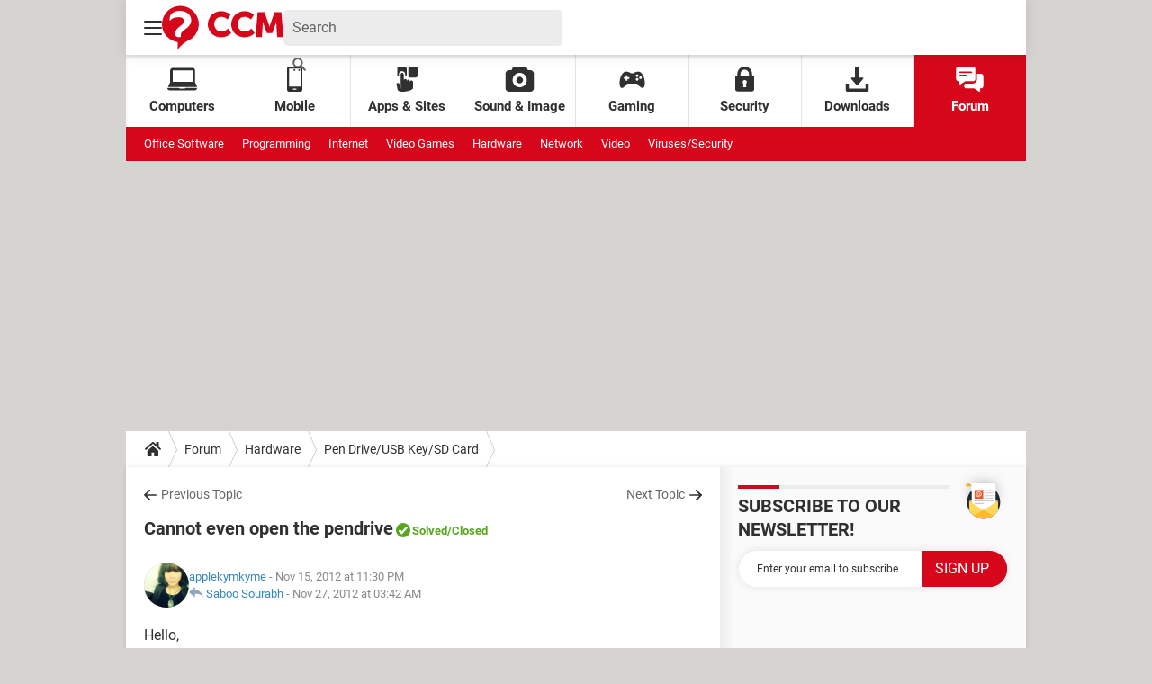

--- FILE ---
content_type: text/html; charset=UTF-8
request_url: https://ccm.net/forum/affich-674633-cannot-even-open-the-pendrive
body_size: 27472
content:

<!--Akamai-ESI:PAGE:setreftime=1767885658/--><!DOCTYPE html>
<!--[if IE 8 ]> <html lang="en" dir="ltr" class="no-js ie8 lt-ie9 oldie"> <![endif]-->
<!--[if IE 9 ]> <html lang="en" dir="ltr" class="no-js ie9"> <![endif]-->
<!--[if gt IE 9]><!--> <html lang="en" dir="ltr"> <!--<![endif]-->

<head prefix="og: http://ogp.me/ns# fb: http://ogp.me/ns/fb#">
    <meta charset="utf-8">
    <meta http-equiv="X-UA-Compatible" content="IE=edge,chrome=1">
    <meta name="viewport" content="width=device-width, initial-scale=1.0" />

    <style>
        :root {
            --for-color-primary: #D6071B;
            --for-color-primary--lighten: #f7192e;
            --for-color-primary--darken: #a50515;
        }
    </style>
    
    <title>Cannot even open the pendrive [Solved] - Pen Drive/USB Key/SD Card</title>

<script>
    var dataLayer = [{"appConfig":{"subContainers":["GTM-MSGFSLS"]},"tagName1":"post-avec-ds-simili","site":"ccm.net","environnement":"production","pageType/screenType":"classique","sessionType":"nonConnectee","userStatus":"Anonyme","forumTheme":"Pen Drive/USB Key/SD Card","QuestionRepondue":"oui","QuestionResolue":"oui","NbReponses":4,"idArticle":674633,"idAuthor":4085919,"DateFinDiscussion":"27-11-2012","DateDebutDiscussion":"15-11-2012","level1":"forum","level2":"Hardware","level3":"Pen Drive/USB Key/SD Card","application":"forum","pageCategory":"Sujet Forum","theme":"Pen Drive/USB Key/SD Card","country":"US","asnum":"16509"}];

            !function(e){"use strict";var t,n,o,r=function(){},s=Object.getOwnPropertyNames(window.console).reduce((function(e,t){return"function"==typeof console[t]&&(e[t]=r),e}),{}),a=function(){return s},i=e.console;if("object"==typeof e.JSON&&"function"==typeof e.JSON.parse&&"object"==typeof e.console&&"function"==typeof Object.keys){var c={available:["others.catch","others.show"],broadcasted:[]},u={available:["others.catch","others.show"]},d=(t=/^\s+(.*)\s+$/g,n=function(e){return Math.pow(9,e)},o=function(e){return parseInt((e.charCodeAt()<<9)%242)},{get:function(e){e=e.replace(t,"$1");for(var r=[0,0,0],s=0,a=0;s<e.length;s++)a=parseInt(s/r.length),r[s%3]+=parseInt(o(e[s])/n(a));for(s=0;s<r.length;s++)r[s]>255&&(r[s]=255);return r},toRGB:function(e){return"rgb("+e.join(",")+")"},visible:function(e){return e[0]>220||e[1]>220||e[2]>220?[0,0,0]:[255,255,255]}});e.getConsole=function(e){if("string"!=typeof e)throw"getConsole need a tag name (string)";var t=e.split(".");if(function(e){var t,n=e.split(".")[0];-1===c.available.indexOf(n)&&(c.available.push(n),(t=document.createEvent("CustomEvent")).initCustomEvent("getConsole.tag.available",0,0,n),document.dispatchEvent(t)),-1===u.available.indexOf(e)&&(u.available.push(e),(t=document.createEvent("CustomEvent")).initCustomEvent("getConsole.fulltag.available",0,0,n),document.dispatchEvent(t))}(e=t[0]),-1!==c.broadcasted.indexOf(e)){var n=function(e){var t=[],n=[];return e.forEach((function(e){t.push("%c "+e.name+" "),n.push("background-color:"+e.bgColor+";color:"+e.color+";border-radius:2px;")})),[t.join("")].concat(n)}(t.map((function(e){var t=d.get(e);return{name:e,color:d.toRGB(d.visible(t)),bgColor:d.toRGB(t)}}))),o=["log","warn","error","info","group","groupCollapsed","groupEnd"].reduce(((e,t)=>(e[t]=n.reduce(((e,t)=>e.bind(window.console,t)),window.console[t]),e)),{});return Object.keys(i).forEach((function(e){void 0===o[e]&&(o[e]=i[e])})),o}return a()},e.getConsole.tags=c,c.broadcasted=function(){try{var e=localStorage.getItem("getConsole");e=null===e?[]:JSON.parse(e)}catch(t){e=[]}return e}(),-1!==c.broadcasted.indexOf("others.catch")&&(e.console=e.getConsole("others.show"))}else e.getConsole=a}(window),logger={_buffer:[],log:function(){"use strict";this._buffer.push(arguments)}},function(e){"use strict";var t={domains:["hpphmfubhnbobhfs","bnb{po.betztufn","beoyt","epvcmfdmjdl","hpphmftzoejdbujpo","wjefptufq","s77ofu","ufbet","vosvmznfejb","tnbsubetfswfs","tljnsftpvsdft","{fcftupg","uumce","hpphmfbqjt","wjefpqmb{b","hpphmfbetfswjdft","fggfdujwfnfbtvsf","pvucsbjo","ubcppmb"],classes:"ufyuBe!BeCpy!qvc`411y361!qvc`411y361n!qvc`839y:1!ufyu.be!ufyuBe!Mjhbuvt!ufyu`be!ufyu`bet!ufyu.bet!ufyu.be.mjolt",event:{category:"pbt`mpbefe",action:"gbjm"}},n=e.getConsole("inObs"),o=0,r={},s=function(e,t){return t=t||1,e.split("").map((function(e){return String.fromCharCode(e.charCodeAt()+t)})).join("")},a=[];e.integrityObserver={state:{net:null,dom:null,perf:null},corrupted:0,listen:function(e){this.corrupted?e(this.state):a.push(e)},sendToListeners:function(){a.forEach(function(e){e(this.state)}.bind(this))},reportCorruption:function(){var e=function(){"undefined"!=typeof ga?ga("send",{hitType:"event",eventCategory:s(t.event.category,-1),eventAction:s(t.event.action,-1),nonInteraction:1}):setTimeout(e,100)};e()},reportListCorruption:function(){var e,t=[];for(e in this.state)this.state[e]&&t.push(e);t.length>0&&((new Image).src="https://lists.ccmbg.com/st?t="+encodeURIComponent(t.join(","))+"&d="+window.location.host.split(/\./).slice(0,-1).join("."))},reportChange:function(){this.sendToListeners(),this.reportCorruption()},init:function(){var e=function(e){return function(t){this.state[e]=t,t&&(!this.corrupted&&this.reportChange(),this.corrupted=1)}.bind(this)};!function(e){if("undefined"!=typeof MutationObserver){var n=document.createElement("div"),o=document.getElementsByTagName("html")[0],r={},a={childList:1,attributes:1,characterData:1,subtree:1},i=0,c=new MutationObserver((function(t){t.forEach((function(t){"style"===t.attributeName&&(c.disconnect(),"none"===t.target.style.display&&!e.called&&(e.called=1)&&e.call(r,1))}))})),u=new MutationObserver((function(t){t.forEach((function(t){try{if("childList"===t.type&&"HTML"===t.target.nodeName&&t.addedNodes.length&&"BODY"===t.addedNodes[0].nodeName&&!i){i=1,t.addedNodes[0].appendChild(n);var o=getComputedStyle(n);if(r=t.addedNodes[0],u.disconnect(),/Trident/.test(navigator.userAgent))return void setTimeout((function(){!e.called&&(e.called=1)&&e.call(r,0)}),50);setTimeout((function(){t.addedNodes[0].removeChild(n)}),60),c.disconnect(),e.call(t.addedNodes[0],"none"===o.getPropertyValue("display")||/url\("about:abp/.test(o.getPropertyValue("-moz-binding")))}}catch(e){}}))}));n.className=s(t.classes,-1),n.style.display="block",u.observe(o,a),c.observe(n,a)}else e.call(0,0)}(e.call(this,"dom")),function(e,a){if("undefined"!=typeof MutationObserver&&void 0!==URL.prototype){var i=document.getElementsByTagName("html")[0],c=0,u=new MutationObserver((function(i){i.forEach((function(i){try{var d,l,f,p="",g=new Date,h=function(){};if("childList"===i.type&&i.addedNodes.length&&void 0!==(d=i.addedNodes[0]).src&&("SCRIPT"===(p=d.nodeName)||"IFRAME"===p)){try{l=new URL(d.src),f=l&&l.host?l.host.split(/\./).slice(-2).shift():null}catch(e){}h=i.addedNodes[0].onerror,i.addedNodes[0].onerror=function(){try{n.warn("Missing script",d.src),!c&&f&&-1!==t.domains.indexOf(s(f))&&(new Date).getTime()-g.getTime()<1500&&(n.warn("Integrity violation on ",d.src," not observing anymore !"),u.disconnect(),c=1,e(1)),"function"==typeof h&&h.apply(this,Array.prototype.slice.call(arguments))}catch(e){}},"function"==typeof performance.getEntriesByType&&o<2&&"SCRIPT"===p&&-1!==t.domains.indexOf(s(f))&&(void 0===r[f]||"hpphmfubhnbobhfs"===s(f))&&(r[f]=1,i.addedNodes[0].addEventListener("load",(function(){-1===performance.getEntriesByType("resource").map((function(e){return e.name})).indexOf(d.src)&&2==++o&&(u.disconnect(),a(1))})))}}catch(e){}}))}));u.observe(i,{childList:1,attributes:1,characterData:1,subtree:1})}else e.call(0,0)}(e.call(this,"net"),e.call(this,"perf")),window.addEventListener("load",function(){this.reportListCorruption()}.bind(this))}},"function"==typeof Object.bind&&e.integrityObserver.init()}(window),function(e,t,n,o){"use strict";void 0===e._gtm&&(e._gtm={events:{on:[],ready:[],readyAll:[],trigger:function(e){this._trigger.push(e)},_trigger:[]},versions:{},onReady:[]}),void 0===e._gtm.versions&&(e._gtm.versions={}),e._gtm.versions.staticheader=1,e._gtm.state="loading";var r=dataLayer[0].appConfig,s=["GTM-N4SNZN"],a=r.subContainers||[],i=e.getConsole("GTM").log,c=function(e){if(void 0!==t.dispatchEvent){var n=null;"function"==typeof Event?n=new Event(e):(n=t.createEvent("Event")).initEvent(e,0,0),t.dispatchEvent(n)}},u=function(){u.state++,u.state===s.length&&(e._gtm.state="loaded",c("gtm.loaded"))},d=function(){e._gtm.state="error",c("gtm.error"),l.clearWorkspacesInfo(this)};u.state=0,s=s.concat(a),i("Loading sub containers:",a);var l={infoKey:"ccm_gtm_workspaces",workspacesInfo:{},fetchWorkspacesInfo:function(){try{this.workspacesInfo=this.getInfoFromQuerystring()||this.getInfoFromCookie()||{}}catch(e){console.error("Cannot get workspaces info.",e)}},parseWorkspacesInfo:function(e){for(var t={},n=e.split("|"),o=0;o<n.length;o++){var r=n[o].split("::");3===r.length&&(t[r[0]]={container:r[0],workspace:r[1],auth:r[2]})}return t},removeInfoFromQuerystring:function(){if(""===e.location.search)return"";for(var t=e.location.search.substring(1).split("&"),n=[],o=0;o<t.length;o++){t[o].split("=")[0]!==this.infoKey&&n.push(t[o])}return"?"+n.join("&")},generatePreviewQuery:function(e){try{var t=this.workspacesInfo[e];return t?(i("["+t.container+'] loading custom workspace "'+t.workspace+'"'),dataLayer[0].appConfig.previewWorkspaces=dataLayer[0].appConfig.previewWorkspaces||[],dataLayer[0].appConfig.previewWorkspaces.push(t),"&gtm_auth="+t.auth+"&gtm_preview="+t.workspace+"&gtm_cookies_win=x"):""}catch(t){return console.error('Cannot generate preview query for container "'+e+'"',t),""}},getInfoFromQuerystring:function(){for(var t=(e.location.search||"").substring(1).split("&"),n=0;n<t.length;n++){var o=t[n].split("=");if(decodeURIComponent(o[0])===this.infoKey)return this.parseWorkspacesInfo(decodeURIComponent(o[1]))}return null},getInfoFromCookie:function(){try{var t=e.document.cookie.match("(^|;) ?"+this.infoKey+"=([^;]*)(;|$)");if(t)return this.parseWorkspacesInfo(decodeURIComponent(t[2]))}catch(e){}return null},clearWorkspacesInfo:function(t){try{var n=t.getAttribute("data-id");if(this.workspacesInfo[n]){i('Cannot load container "'+n+'". Clearing cookie and querystring param...');var o=e.location.hostname.split("."),r=o.length;o=r>2&&"br"===o[r-1]&&"com"===o[r-2]?o.slice(-3).join("."):o.slice(-2).join("."),document.cookie=this.infoKey+"=; domain= "+o+"; path=/; expires=Thu, 01 Jan 1970 00:00:01 GMT;";var s=this.removeInfoFromQuerystring();e.location.search=s}}catch(e){console.error("Cannot clear workspaces info.",e)}}};l.fetchWorkspacesInfo();for(var f=0,p=s.length;f<p;++f){e[o]=e[o]||[],e[o].push({"gtm.start":(new Date).getTime(),event:"gtm.js"});var g=l.generatePreviewQuery(s[f]),h=t.getElementsByTagName(n)[0],m=t.createElement(n);m.async=1,m.onload=u,m.onerror=d,m.setAttribute("data-id",s[f]),m.src="https://www.googletagmanager.com/gtm.js?id="+s[f]+g,h.parentNode.insertBefore(m,h)}}(window,document,"script","dataLayer"),OAS_AD_BUFFER=[],OAS_AD=function(){OAS_AD_BUFFER.push(Array.prototype.slice.call(arguments))},function(e){"use strict";function t(t){t instanceof ErrorEvent&&e._gtm.errors.push({message:t.message,stack:t.error?t.error.stack:void 0,name:t.error?t.error.name:void 0,filename:t.filename,line:t.lineno,column:t.colno})}function n(t){t.reason instanceof Error?e._gtm.errors.push({message:t.reason.message,stack:t.reason.stack,name:t.reason.name,promise:1,filename:t.reason.filename,line:t.reason.lineno,column:t.reason.colno}):e._gtm.errors.push({message:t.reason,promise:1})}e._gtm=e._gtm||{},e._gtm.errors=[],e._gtm.errors.types=[],e._gtm.errors.types.push({type:"error",callback:t}),e.addEventListener("error",t),e._gtm.errors.types.push({type:"unhandledrejection",callback:n}),e.addEventListener("unhandledrejection",n)}(window);    

    dataLayer.push({"event":"app.config","appConfig":{"asl":{"sitepage":"\/forum","keywords":["parallaxeinfeed","pen-drive-usb-key-sd-card","forum-674633","forum"]}}});
</script>


    <meta name="description" content="Hello, I am using Kingston 8GB Pendrive, I had virus in ti then I format after that everytime I plug in to my Laptop it keeps on showing auto play  cannot even open the pendrive . Please help Configuration:&amp;nbsp;Windows XP / Chrome..." />
    <meta name="theme-color" content="#d51827" />
    <meta name="msapplication-TileColor" content="#d51827" />
    <meta name="msapplication-TileImage" content="https://astatic.ccmbg.com/www.commentcamarche.net_i18n/_skin/favicon/mstile-144x144.png" />
    <meta name="msapplication-config" content="https://astatic.ccmbg.com/www.commentcamarche.net_i18n/_skin/favicon/browserconfig.xml" />
    <meta name="twitter:card" content="summary_large_image" />
    <meta name="twitter:title" content="Cannot even open the pendrive" />
    <meta name="twitter:image" content="https://astatic.ccmbg.com/www.commentcamarche.net_i18n/_skin/favicon/og-image-1200x630.png" />
    <meta name="twitter:site" content="@CCMnet" />
    <meta name="referrer" content="always" />
    <meta name="googlebot" content="snippet,archive" />
    <meta name="robots" content="index, follow,max-snippet:-1, max-image-preview:large, max-video-preview:15" />
    <meta name="p:domain_verify" content="c5249fa6694829303aa10656604d096c" />
    <meta property="og:title" content="Cannot even open the pendrive"/>
    <meta property="og:type" content="website"/>
    <meta property="og:url" content="https://ccm.net/forum/affich-674633-cannot-even-open-the-pendrive"/>
    <meta property="og:image" content="https://astatic.ccmbg.com/www.commentcamarche.net_i18n/_skin/favicon/og-image-1200x630.png"/>
    <meta property="twitter:url" content="https://ccm.net/forum/affich-674633-cannot-even-open-the-pendrive"/>
    <meta property="og:site_name" content="CCM"/>
    <meta http-equiv="Content-Language" content="en"/>
    <meta property="atm" content="aHR0cHM6Ly9jY20ubmV0L2ZvcnVtL2FmZmljaC02NzQ2MzMtY2Fubm90LWV2ZW4tb3Blbi10aGUtcGVuZHJpdmU=" />
    <link rel="canonical" href="https://ccm.net/forum/affich-674633-cannot-even-open-the-pendrive" />
    
    <link rel="icon" href="https://astatic.ccmbg.com/www.commentcamarche.net_i18n/_skin/favicon/favicon-32x32.png" sizes="32x32" type="image/png" />
    <link rel="icon" href="https://astatic.ccmbg.com/www.commentcamarche.net_i18n/_skin/favicon/favicon-16x16.png" sizes="16x16" type="image/png" />
    <link rel="icon" href="https://astatic.ccmbg.com/www.commentcamarche.net_i18n/_skin/favicon/android-chrome-192x192.png" sizes="192x192" type="image/png" />
    <link rel="apple-touch-icon" href="https://astatic.ccmbg.com/www.commentcamarche.net_i18n/_skin/favicon/apple-touch-icon-57x57.png" sizes="57x57" />
    <link rel="apple-touch-icon" href="https://astatic.ccmbg.com/www.commentcamarche.net_i18n/_skin/favicon/apple-touch-icon-60x60.png" sizes="60x60" />
    <link rel="apple-touch-icon" href="https://astatic.ccmbg.com/www.commentcamarche.net_i18n/_skin/favicon/apple-touch-icon-72x72.png" sizes="72x72" />
    <link rel="apple-touch-icon" href="https://astatic.ccmbg.com/www.commentcamarche.net_i18n/_skin/favicon/apple-touch-icon-76x76.png" sizes="76x76" />
    <link rel="apple-touch-icon" href="https://astatic.ccmbg.com/www.commentcamarche.net_i18n/_skin/favicon/apple-touch-icon-114x114.png" sizes="114x114" />
    <link rel="apple-touch-icon" href="https://astatic.ccmbg.com/www.commentcamarche.net_i18n/_skin/favicon/apple-touch-icon-120x120.png" sizes="120x120" />
    <link rel="apple-touch-icon" href="https://astatic.ccmbg.com/www.commentcamarche.net_i18n/_skin/favicon/apple-touch-icon-144x144.png" sizes="144x144" />
    <link rel="apple-touch-icon" href="https://astatic.ccmbg.com/www.commentcamarche.net_i18n/_skin/favicon/apple-touch-icon-152x152.png" sizes="152x152" />
    <link rel="apple-touch-icon" href="https://astatic.ccmbg.com/www.commentcamarche.net_i18n/_skin/favicon/apple-touch-icon-180x180.png" sizes="180x180" />
    <link rel="preload" href="https://astatic.ccmbg.com/ccmcms_commentcamarche/dist/external/fonts/Roboto-Gfonts-Regular.woff2" crossorigin as="font" />
    <link rel="preload" href="https://astatic.ccmbg.com/ccmcms_commentcamarche/dist/external/fonts/Roboto-Gfonts-Bold.woff2" crossorigin as="font" />
        <link rel="manifest" href="https://astatic.ccmbg.com/www.commentcamarche.net_i18n/_skin/favicon/manifest.json"  />
    <link rel="mask-icon" href="https://astatic.ccmbg.com/www.commentcamarche.net_i18n/_skin/favicon/safari-pinned-tab.svg" color="#d51827" />
    
<link rel="stylesheet" media="all" href="https://astatic.ccmbg.com/www.commentcamarche.net_i18n/dist/app/css/chunks/site_ht.b620ddb7dd4de683efdf.css" /><link rel="stylesheet" media="all" href="https://astatic.ccmbg.com/www.commentcamarche.net_i18n/dist/app/css/chunks/skin_forum.ca3f284e66398a9dd082.css" />

<script type="application/ld+json">{"@context":"https://schema.org","@type":"WebPage","breadcrumb":{"@type":"BreadcrumbList","itemListElement":[{"@type":"ListItem","position":1,"name":"Home","item":"https://ccm.net/"},{"@type":"ListItem","position":2,"name":"Forum","item":"https://ccm.net/forum/"},{"@type":"ListItem","position":3,"name":"Hardware","item":"https://ccm.net/forum/hardware-2"},{"@type":"ListItem","position":4,"name":"Pen Drive/USB Key/SD Card","item":"https://ccm.net/forum/pen-drive-usb-key-sd-card-125"}]},"name":"Cannot even open the pendrive [Solved] - Pen Drive/USB Key/SD Card","url":"https://ccm.net/forum/affich-674633-cannot-even-open-the-pendrive"}</script>
    <!--INCLUDE ESI -->

        <link rel="stylesheet" media="all" href="https://astatic.ccmbg.com/ccmcms_enccm/dist/external/css/header.df3567b896ad162f6820.css" /><link rel="stylesheet" media="all" href="https://astatic.ccmbg.com/ccmcms_enccm/dist/external/css/footer.d540c8adbf89a94019d9.css" />
    
</head>

<body class="flex-layout ">
    <div class="jOverlay overlay"></div>
    <a name="top"></a>
    
    <div id="ctn_x02"><div id="ba_x02" class="ba x02"><script>OAS_AD("x02");</script></div></div>
    <div id="tt" style="display:none">
        <div id="tttop"></div>
        <div id="ttcont"></div>
        <div id="ttbot"></div>
    </div>
    <span class="tooltips" style="display:none" id="ntt"><span id="nttcont"></span><span class="arrowDown"></span></span>

    <div id="oasLayout" class="layout--flexbox">

        <img src="https://akm-static.ccmbg.com/a/aHR0cDovL2NjbS5uZXQvZm9ydW0vYWZmaWNoLTY3NDYzMy1jYW5ub3QtZXZlbi1vcGVuLXRoZS1wZW5kcml2ZQ==/alpha.png" style="position: absolute;"><!--INCLUDE ESI -->

        
<!--Akamai-ESI:FRAGMENT:/api/layout/header?client=ccmadmin_forum&esi=1/-->

<!--Akamai-ESI:FRAGMENT:setgentime=1767885658/-->
    
    
    <svg width="0" height="0" style="position:absolute;top:0;left:0;" xmlns="http://www.w3.org/2000/svg">
                    <symbol viewBox="0 0 20 20" id="icon-Langue">
                <path fill="currentColor" d="M19.976 9.333a9.997 9.997 0 0 0-9.31-9.31V0H9.334v.023a9.999 9.999 0 0 0-9.31 9.31H0v1.334h.023a9.997 9.997 0 0 0 9.31 9.309V20h1.334v-.024a9.996 9.996 0 0 0 9.309-9.31H20V9.334h-.024zM6.26 2.18c-.644.856-1.179 1.93-1.568 3.153H2.695A8.712 8.712 0 0 1 6.26 2.18zM1.997 6.667h2.344a15.835 15.835 0 0 0-.328 2.666H1.36c.07-.938.292-1.836.638-2.666zm-.638 4h2.654c.036.929.15 1.824.328 2.666H1.997a8.592 8.592 0 0 1-.638-2.666zm1.336 4H4.69c.389 1.224.924 2.297 1.569 3.153a8.703 8.703 0 0 1-3.565-3.153zm6.638 3.914c-1.37-.366-2.55-1.838-3.266-3.914h3.266v3.914zm0-5.248H5.692a14.902 14.902 0 0 1-.345-2.666h3.986v2.666zm0-4H5.347c.038-.938.157-1.836.345-2.666h3.641v2.666zm0-4H6.067c.716-2.076 1.896-3.548 3.266-3.913v3.913zm7.972 0h-1.994c-.391-1.224-.924-2.297-1.571-3.153a8.72 8.72 0 0 1 3.565 3.153zM10.667 1.42c1.369.365 2.55 1.837 3.266 3.913h-3.266V1.42zm0 5.247h3.64c.189.83.305 1.728.346 2.666h-3.986V6.667zm0 4h3.986a14.78 14.78 0 0 1-.346 2.666h-3.64v-2.666zm0 7.914v-3.914h3.266c-.716 2.076-1.897 3.548-3.266 3.914zm3.073-.761c.644-.857 1.18-1.93 1.57-3.153h1.995a8.711 8.711 0 0 1-3.565 3.153zm4.263-4.487h-2.344c.178-.842.292-1.737.328-2.666h2.653a8.553 8.553 0 0 1-.637 2.666zm-2.016-4a15.891 15.891 0 0 0-.328-2.666h2.344c.346.83.568 1.728.638 2.666h-2.654z"/>
            </symbol>
                            <symbol viewBox="0 0 21 21" id="icon-Loupe">
                <path fill="currentColor" d="M20.475 18.313l-5.93-5.93c-1.266-1.265-3.242.711-1.976 1.977l5.93 5.93c1.266 1.266 3.242-.71 1.976-1.977z"></path>
                <path fill="currentColor" d="M4.54 4.354c2.13-1.976 5.219-1.976 7.35 0 2.13 1.977 1.884 5.312 0 7.35-1.977 2.131-5.312 1.884-7.35 0-2.1-1.976-1.884-5.311 0-7.35 1.235-1.297-.741-3.273-1.977-1.976-3.026 3.243-3.026 8.03 0 11.272 3.027 3.243 8.184 2.872 11.272 0 3.243-3.026 2.872-8.184 0-11.272-3.026-3.243-8.184-2.872-11.272 0-1.297 1.235.68 3.212 1.977 1.976z"/>
            </symbol>
                            <symbol viewBox="0 0 20 16" id="icon-Burger">
                <path fill="currentColor" d="M19.152 0H.848C.38 0 0 .448 0 1s.38 1 .848 1h18.304C19.62 2 20 1.552 20 1s-.38-1-.848-1zm0 6.984H.848c-.468 0-.848.448-.848 1 0 .553.38 1 .848 1h18.304c.468 0 .848-.447.848-1 0-.552-.38-1-.848-1zm0 7H.848c-.468 0-.848.448-.848 1 0 .553.38 1 .848 1h18.304c.468 0 .848-.447.848-1 0-.552-.38-1-.848-1z"></path>
            </symbol>
                            <symbol viewBox="0 0 17 19" id="icon-User">
                <path fill="currentColor" fill-rule="nonzero" d="M10.692 13.207c-.045-.741-.045-1.25-.045-1.946.314-.185.895-1.298 1.03-2.27.268 0 .67-.279.76-1.298.045-.556-.18-.88-.358-.973.447-1.298 1.297-5.33-1.566-5.747C10.2.417 9.44.14 8.455.14 4.474.233 4.026 3.245 4.876 6.72c-.134.093-.402.418-.358.974.135 1.02.537 1.297.76 1.297.09.973.717 2.086 1.03 2.271 0 .695.045 1.205-.045 1.946C5.547 15.385.223 14.783 0 19h17c-.224-4.217-5.503-3.615-6.308-5.793z"/>
            </symbol>
                            <symbol viewBox="0 0 21 15" xmlns="http://www.w3.org/2000/svg" id="icon-Mail">
                <path fill="currentColor" d="M18.02 0H1.82c-.26 0-.51.07-.73.17l8.8 8.8 1.96-1.9 6.9-6.9a1.7 1.7 0 00-.73-.17zM19.84 1.08l-6.82 6.5 6.82 6.5c.11-.22.18-.47.18-.74V1.82c0-.26-.07-.51-.18-.74zM.17.93c-.1.22-.17.47-.17.74v11.5c0 .27.07.52.17.75l6.5-6.5L.17.92z"/>
                <path fill="currentColor" d="M12.1 8.35l-1.97 1.89a.57.57 0 01-.8 0l-1.9-1.89-6.5 6.48c.23.1.47.17.74.17h16.2c.26 0 .5-.07.73-.17l-6.5-6.48z"/>
            </symbol>
                            <symbol viewBox="0 0 7 13" xmlns="http://www.w3.org/2000/svg" id="icon-back">
                <path d="M.3 7.1l5.3 5.6c.3.4.9.4 1.2 0s.3-.9 0-1.3L2.1 6.5l4.7-4.9c.3-.4.3-.9 0-1.3s-.9-.4-1.2 0L.3 5.9c-.2.1-.3.4-.3.6s.1.5.3.6z" fill="currentColor"/>
            </symbol>
            </svg>

    <svg width="0" height="0" style="position:absolute;top:0;left:0;" xmlns="http://www.w3.org/2000/svg">
            <symbol viewBox="0 0 138 50" id="Logo">
        <path fill="#D6071B" d="M18 50v-8.8l-.6-.1c-3.4-.6-6.5-2-9.2-4a20.3 20.3 0 01-8.1-18A20.8 20.8 0 0122 0a21 21 0 0119.8 22.2A20.4 20.4 0 0128.5 40l-.4.2a33.8 33.8 0 00-7.4 6 15 15 0 00-2.6 3.8zM8.7 16.9c.3 0 .2 0 .4-.2l1-1c1.1-1 2.4-1.7 3.9-2.2a16 16 0 016.8-.5c.8.1 1.5.3 2.2.7.7.4 1.3 1 1.7 1.8.4 1.1.5 2.3 0 3.4-.3.8-.8 1.5-1.5 2a375 375 0 01-3.6 3c-.7.5-1.4 1-2 1.7a10 10 0 00-2 2.7 9 9 0 00-.7 4.2c.4 1.8 2 3 3.4 3h3.2v-.2-2.7a4 4 0 011-2.6l1.4-1.4 5-4a19 19 0 002.2-2.3 8.8 8.8 0 002-7.6c-.4-2.7-1.8-5-4-6.5a13 13 0 00-5.6-2.3c-1.4-.2-3-.3-4.4-.2-1.3 0-2.5.3-3.8.6-1.5.5-2.8 1.1-4 2.2a7.2 7.2 0 00-2.6 5.3v3zM108.7 7h7.7l.5 1.2 3.9 11.3 1.3 4v.3l.2-.2 1.3-4.3 3.4-9.8.8-2.3V7h7.8l2.4 28.5h-7.1v-.2l-.2-2.3-.2-2.4-.2-3.6-.2-3a43.1 43.1 0 01-.1-6V18l-.1.1c-1.4 4.3-3 8.6-4.6 12.8v.1h-6.1c-1.6-4.3-3.3-8.6-4.7-13v3.1l-.2 2.2-.1 2.4-.3 4-.3 4-.1 1.8v.1h-7.2l2.4-28.5zM77.9 10l-3.2 5.3-.3-.1c-1.4-1.2-3-2-4.8-2.5a8.8 8.8 0 00-5 .2 7.2 7.2 0 00-4.6 4.4 9.3 9.3 0 00-.6 4.2c.2 1.5.7 3 1.6 4.3 1.2 1.8 3 3 5.1 3.3 1.7.3 3.3 0 4.9-.6a13 13 0 004.1-2.8l3.6 5.1-.2.3a16 16 0 01-12.3 4.5c-1.5 0-3-.3-4.5-.8-4.7-1.7-7.7-5-9-9.8a15.7 15.7 0 012.2-13c1.9-2.5 4.3-4.2 7.3-5.2a16.5 16.5 0 0110.9.3c1.6.6 3.1 1.4 4.4 2.6l.4.3zM101.2 15.4a12.4 12.4 0 00-5.7-2.8c-2.1-.4-4.2 0-6 1a7.3 7.3 0 00-3 4 8.8 8.8 0 00-.5 3.8c.1 1.5.5 2.8 1.3 4.1 1.2 2 3 3.2 5.2 3.6 1.7.3 3.4 0 5-.6 1.5-.6 2.8-1.5 4-2.6l.1-.1h.1l3.6 5-.6.7a16 16 0 01-12 4.1c-2-.1-4-.5-5.8-1.4a13.6 13.6 0 01-7.5-8.7A15.6 15.6 0 0181 12.8c1.9-3 4.5-4.9 7.8-6a16.4 16.4 0 0115.6 3.2c-1 1.9-2.1 3.6-3.2 5.4z"/>
    </symbol>
                    <symbol viewBox="0 0 23 27" id="icon-App">
                <path fill="currentColor" d="M2.487 8.272c0-1.845 1.534-3.347 3.42-3.347 1.885 0 3.419 1.502 3.419 3.347v2.697c.95-.284 1.643-1.15 1.643-2.172V2.27c0-1.25-1.041-2.27-2.32-2.27H3.164C1.884 0 .844 1.019.844 2.27v6.527c0 1.022.693 1.888 1.643 2.172V8.272zM20.461 0h-5.485c-1.279 0-2.32 1.087-2.32 2.423V9.39c0 1.336 1.041 2.424 2.32 2.424h5.485c1.28 0 2.32-1.088 2.32-2.424V2.423c0-1.336-1.04-2.423-2.32-2.423z"></path>
                <path fill="currentColor" d="M16.06 14.909c-.917 0-1.66.79-1.66 1.763v-.898c0-.974-.742-1.764-1.658-1.764-.917 0-1.66.79-1.66 1.764v-.756c0-.926-.671-1.685-1.525-1.757a1.58 1.58 0 0 0-.133-.006c-.67 0-1.245.421-1.508 1.027a1.85 1.85 0 0 0-.151.736V8.513c0-.973-.743-1.763-1.66-1.763-.916 0-1.658.79-1.658 1.763v15.14l-.072-.01-1.022-4.65c-.209-.949-1.101-1.538-1.993-1.316-.938 0-1.53.793-1.317 1.763l1.186 5.392c.62 4.218 16.488 1.535 16.489-1.723v-6.437c0-.974-.742-1.763-1.658-1.763z"/>
            </symbol>
                            <symbol viewBox="0 0 26 24" id="icon-Chat">
                <path fill="currentColor" d="M16.158 0H2.294C1.024 0 0 1.044 0 2.338v9.35c0 1.294 1.024 2.338 2.294 2.338h.764v2.338c0 .563.572.97 1.132.686.015-.016.046-.016.061-.032 4.206-2.874 3.263-2.233 4.205-2.867a.758.758 0 0 1 .413-.125h7.289c1.27 0 2.294-1.044 2.294-2.338v-9.35C18.452 1.044 17.427 0 16.158 0zM10.04 9.35H3.823c-1.008 0-1.012-1.558 0-1.558h6.218c1.008 0 1.012 1.559 0 1.559zm4.588-3.116H3.823c-1.008 0-1.012-1.559 0-1.559h10.806c1.008 0 1.012 1.559 0 1.559z"/>
                <path fill="currentColor" d="M23.706 6.857h-3.823v5.455c0 2.151-1.712 3.897-3.822 3.897H9l-1.453.982v1.356c0 1.294 1.025 2.338 2.294 2.338h7.518l4.389 2.993c.599.339 1.193-.074 1.193-.655v-2.338h.764c1.27 0 2.294-1.044 2.294-2.338V9.195c0-1.294-1.024-2.338-2.294-2.338z"/>
            </symbol>
                            <symbol viewBox="0 0 33 25" id="icon-Laptop">
                <path fill="currentColor" d="M1.614 21.296h30.688a.695.695 0 0 0 .594-.337.72.72 0 0 0 .03-.69l-2.125-4.11V2.84C30.8 1.275 29.656 0 28.118 0H5.799C4.26 0 3.116 1.273 3.116 2.84v13.32L.99 20.268a.72.72 0 0 0 .031.69c.127.21.352.337.593.337zM5.884 2.84h22.148v12.777H5.884V2.84zm26.99 19.677a.693.693 0 0 0-.567-.295h-11.77a.692.692 0 0 0-.49.204l-.286.287a.697.697 0 0 1-.49.204H13.73a.697.697 0 0 1-.49-.204l-.287-.287a.691.691 0 0 0-.49-.204H.692a.693.693 0 0 0-.652.927A2.774 2.774 0 0 0 2.644 25h27.712a2.774 2.774 0 0 0 2.604-1.85.697.697 0 0 0-.086-.633z"/>
            </symbol>
                            <symbol viewBox="0 0 18 24" id="icon-Lock">
                <path fill="currentColor" d="M17.5 8.889H16V6.914C16 3.1 12.86 0 9 0S2 3.101 2 6.914v1.975H.5c-.276 0-.5.22-.5.494v12.345c0 1.09.897 1.976 2 1.976h14c1.103 0 2-.886 2-1.976V9.383a.497.497 0 0 0-.5-.494zm-7.003 10.316a.492.492 0 0 1-.124.384.503.503 0 0 1-.373.164H8a.503.503 0 0 1-.373-.164.49.49 0 0 1-.124-.384l.315-2.802A1.946 1.946 0 0 1 7 14.815c0-1.09.897-1.976 2-1.976s2 .886 2 1.976c0 .638-.306 1.22-.818 1.588l.315 2.802zM13 8.889H5V6.914c0-2.179 1.794-3.951 4-3.951s4 1.772 4 3.95V8.89z"/>
            </symbol>
                            <symbol viewBox="0 0 17 15" id="icon-Job">
                <path fill="currentColor" d="M7.735 7.942h1.53v1.764H17s-.125-3.933-.17-5.165c-.042-1.17-.445-1.894-1.7-1.894h-2.726L11.386.658C11.105.108 11.01 0 10.384 0H6.616c-.625 0-.72.107-1.002.657l-1.017 1.99H1.87c-1.255 0-1.654.725-1.7 1.894C.124 5.71 0 9.706 0 9.706h7.735V7.942zM6.503 1.689c.194-.38.26-.455.694-.455h2.606c.433 0 .5.075.694.455l.49.957H6.013l.49-.957zm2.762 10.663h-1.53v-1.764H.425s.105 1.586.17 2.931C.622 14.08.78 15 2.125 15h12.75c1.345 0 1.5-.922 1.53-1.48.074-1.383.17-2.932.17-2.932h-7.31v1.765z"/>
            </symbol>
                            <symbol viewBox="0 0 17 28" id="icon-Mobile">
                <path fill="currentColor" d="M7.615 4.667h1.062c.294 0 .531-.348.531-.778 0-.43-.237-.778-.53-.778H7.614c-.294 0-.532.348-.532.778 0 .43.238.778.532.778z"></path>
                <path fill="currentColor" d="M14.875 0H2.125C.953 0 0 1.046 0 2.333v23.334C0 26.954.953 28 2.125 28h12.75C16.047 28 17 26.954 17 25.667V2.333C17 1.046 16.047 0 14.875 0zm-4.781 25.667H6.906c-.293 0-.531-.261-.531-.584 0-.322.238-.583.531-.583h3.188c.293 0 .531.26.531.583 0 .323-.238.584-.531.584zm4.781-3.5H2.125V2.333h12.75v19.834z"/>
                <ellipse fill="currentColor" cx="13.458" cy="3.889" rx="1" ry="1"/>
            </symbol>
                            <symbol viewBox="0 0 26 23" id="icon-Camera">
                <path fill="currentColor" d="M15.076 10.244a3.015 3.015 0 0 1 0 4.216 2.904 2.904 0 0 1-4.152 0 3.015 3.015 0 0 1 0-4.216 2.904 2.904 0 0 1 4.152 0"/>
                <path fill="currentColor" d="M22.75 3.286h-2.246L18.878 0H7.12L5.496 3.287l-2.243.004C1.466 3.295.01 4.767.01 6.575L0 19.713C0 21.526 1.458 23 3.25 23h19.5c1.792 0 3.25-1.474 3.25-3.286V6.571c0-1.812-1.458-3.285-3.25-3.285zM13 18.893c-3.585 0-6.5-2.948-6.5-6.572C6.5 8.698 9.414 5.75 13 5.75c3.584 0 6.5 2.948 6.5 6.571 0 3.624-2.916 6.572-6.5 6.572z"/>
            </symbol>
                            <symbol viewBox="0 0 20 22" id="icon-Download">
                <path fill="currentColor" d="M15.324 10.028a.67.67 0 0 0-.612-.403h-2.693V.687A.68.68 0 0 0 11.346 0H8.654a.68.68 0 0 0-.673.688v8.937H5.289a.673.673 0 0 0-.613.403.697.697 0 0 0 .106.737l4.712 5.5a.665.665 0 0 0 1.012 0l4.712-5.5a.697.697 0 0 0 .106-.737z"/>
                <path fill="currentColor" d="M17.333 14.929v4.242H2.667V14.93H0v5.657C0 21.368.597 22 1.333 22h17.334c.737 0 1.333-.632 1.333-1.414v-5.657h-2.667z"/>
            </symbol>
                    <symbol viewBox="0 0 20 20" id="icon-SmartHome">
        <path fill="currentColor" d="M18.21 6.3C15.57 2.04 11.6 5 11.6 5c-.26.2-.73.35-1.06.35H9.47c-.33 0-.8-.15-1.06-.35 0 0-3.98-2.96-6.62 1.3S.2 15.2.2 15.2c.19 1.13.8 1.89 1.96 1.8 1.16-.1 3.67-3.07 3.67-3.07.2-.24.64-.44.96-.44h6.4c.32 0 .75.2.96.44 0 0 2.5 2.97 3.67 3.06 1.16.1 1.77-.66 1.96-1.8 0 0 1.06-4.63-1.58-8.9zM7.6 9.77H6.23v1.3s-.3.2-.74.2c-.45 0-.65-.23-.65-.23V9.77h-1.3s-.16-.17-.2-.6c-.04-.42.18-.77.18-.77h1.37V7.06s.28-.15.69-.14c.4.01.7.16.7.16V8.4h1.29s.22.29.24.63c.02.34-.21.74-.21.74zm6.28 1.47c-.6 0-1.08-.47-1.08-1.06 0-.6.48-1.07 1.08-1.07.6 0 1.09.48 1.09 1.07 0 .59-.49 1.06-1.09 1.06zm0-2.93c-.6 0-1.08-.47-1.08-1.06 0-.59.48-1.06 1.08-1.06.6 0 1.09.47 1.09 1.06 0 .59-.49 1.06-1.09 1.06zm2.7 1.58c-.6 0-1.08-.48-1.08-1.07 0-.59.48-1.06 1.08-1.06.6 0 1.09.47 1.09 1.06 0 .6-.49 1.07-1.09 1.07z"/>
    </symbol>
                    <symbol viewBox="0 0 15 16" id="icon-write">
                <path fill="#fff" d="M11.287 14.521H.963V4.198h6.25l.964-.963H.489a.492.492 0 0 0-.489.49V15.01c0 .268.221.489.49.489h11.286c.268 0 .49-.205.49-.49V7.293l-.98.963v6.266Z"/><path fill="#fff" d="m4.594 8.097 2.794 2.794 5.667-5.667L10.26 2.43 4.594 8.097ZM14.823 2.588 12.897.678a.62.62 0 0 0-.869 0L10.877 1.83l2.794 2.794 1.153-1.152a.639.639 0 0 0 0-.884ZM3.283 12.69l3.489-1.184-2.794-2.794-1.184 3.489c-.11.3.19.6.49.49Z"/>
            </symbol>
                            <symbol viewBox="0 0 20 20" id="icon-bell">
                <path fill="currentColor" d="m16.947 16.654-1.288-2.213a6.73 6.73 0 0 1-.909-3.383V9.12c0-2.447-1.584-4.517-3.75-5.184V2.547C11 1.694 10.327 1 9.5 1 8.672 1 8 1.694 8 2.547v1.388c-2.166.667-3.75 2.737-3.75 5.184v1.94c0 1.19-.315 2.36-.909 3.38l-1.288 2.214a.397.397 0 0 0-.004.39c.067.121.19.196.325.196h14.251c.135 0 .26-.075.326-.196a.398.398 0 0 0-.004-.39ZM6.938 18.453C7.36 19.364 8.255 20 9.299 20c1.044 0 1.94-.636 2.362-1.547H6.938Z"/>
            </symbol>
            </svg>

<header class="header_top--new jHeader" role="banner" data-channel="">
    <div class="header_top_left-bloc">
        <nav class="top_burger" id="jBurgerMenuNode">
            <button class="top_btn jBurgerMenuButtonNode">
                <svg xmlns="http://www.w3.org/2000/svg" width="20" height="20"
                     viewBox="0 0 20 20" fill="none" stroke="currentColor" stroke-width="2" stroke-linecap="round">
                    <line x1="1" y1="10" x2="19" y2="10"></line>
                    <line x1="1" y1="3" x2="19" y2="3"></line>
                    <line x1="1" y1="17" x2="19" y2="17"></line>
                </svg>
            </button>
            <div class="top_subnav header_burger_nav">
                <ul>
                    <li class="header_burger_close">
                        <button class="jBurgerMenuButtonNode">
                            <svg class="top_icon">
                                <use xlink:href="#icon-back"></use>
                            </svg>
                            Home                        </button>
                    </li>
                    <li class="header_burger_search">
                        <div class="top_search jSearchNode">
                            <form action="/s/" class="search_form" method="get" role="search" data-url="https://www.commentcamarche.net/s/">
                                <fieldset>
                                    <legend>Search engine</legend>
                                    <label for="f_libelle">Search</label>
                                    <input type="search" name="f_libelle" class="jSearchLabel" placeholder="Search">
                                    <button type="submit">
                                        <svg class="search_icon" width="15" height="15">
                                            <use xlink:href="#icon-Loupe"></use>
                                        </svg>
                                    </button>
                                </fieldset>
                            </form>
                        </div>
                    </li>
                                            <li class="header_burger_back">
                            <button data-path="">
                                Home                            </button>
                        </li>

                        <li class="active"><a href="https://ccm.net/forum/">Forum</a></li>

                                                                                                            <li>
                                <a href="https://ccm.net/forum/office-software-25">Office Software</a>
                                                            </li>
                                                                                                            <li>
                                <a href="https://ccm.net/forum/programming-3">Programming</a>
                                                            </li>
                                                                                                            <li>
                                <a href="https://ccm.net/forum/internet-social-networks-27">Internet</a>
                                                            </li>
                                                                                                            <li>
                                <a href="https://ccm.net/forum/video-games-19">Video Games</a>
                                                            </li>
                                                                                                            <li>
                                <a href="https://ccm.net/forum/hardware-2">Hardware</a>
                                                            </li>
                                                                                                            <li>
                                <a href="https://ccm.net/forum/network-5">Network</a>
                                                            </li>
                                                                                                            <li>
                                <a href="https://ccm.net/forum/video-199">Video</a>
                                                            </li>
                                                                                                            <li>
                                <a href="https://ccm.net/forum/viruses-security-7">Viruses/Security</a>
                                                            </li>
                                                            </ul>
            </div>
        </nav>
        <a class="top_logo"  href="https://ccm.net/">
            <svg>
                                                <use xlink:href="#Logo"></use>
            </svg>
        </a>
        <div class="top_search jSearchNode">
            <form action="/s/" class="search_form" method="get" role="search" data-url="https://ccm.net/s/">
                <fieldset>
                    <legend>Search engine</legend>
                    <label for="f_libelle">Search</label>
                    <input type="search" name="f_libelle" class="jSearchLabel" placeholder="Search">
                    <button type="submit">
                        <svg class="search_icon" width="15" height="15">
                            <use xlink:href="#icon-Loupe"></use>
                        </svg>
                    </button>
                </fieldset>
            </form>
        </div>
    </div>
</header>
<nav class="primary-nav">
                                                    <a href="https://ccm.net/computing/" title="Computers" class="nav_item ">
                                            <svg class="nav_icon">
                            <use xlink:href="#icon-Laptop"></use>
                        </svg>
                                        Computers
                </a>
                                                            <a href="https://ccm.net/mobile/" title="Mobile" class="nav_item ">
                                            <svg class="nav_icon">
                            <use xlink:href="#icon-Mobile"></use>
                        </svg>
                                        Mobile
                </a>
                                                            <a href="https://ccm.net/apps-sites/" title="Apps &amp; Sites" class="nav_item ">
                                            <svg class="nav_icon">
                            <use xlink:href="#icon-App"></use>
                        </svg>
                                        Apps &amp; Sites
                </a>
                                                            <a href="https://ccm.net/sound-image/" title="Sound &amp; Image" class="nav_item ">
                                            <svg class="nav_icon">
                            <use xlink:href="#icon-Camera"></use>
                        </svg>
                                        Sound &amp; Image
                </a>
                                                            <a href="https://ccm.net/gaming/" title="Gaming" class="nav_item ">
                                            <svg class="nav_icon">
                            <use xlink:href="#icon-SmartHome"></use>
                        </svg>
                                        Gaming
                </a>
                                                            <a href="https://ccm.net/security/" title="Security" class="nav_item ">
                                            <svg class="nav_icon">
                            <use xlink:href="#icon-Lock"></use>
                        </svg>
                                        Security
                </a>
                                                            <a href="https://ccm.net/downloads/" title="Downloads" class="nav_item ">
                                            <svg class="nav_icon">
                            <use xlink:href="#icon-Download"></use>
                        </svg>
                                        Downloads
                </a>
                                                            <a href="https://ccm.net/forum/" title="Forum" class="nav_item active">
                                            <svg class="nav_icon">
                            <use xlink:href="#icon-Chat"></use>
                        </svg>
                                        Forum
                </a>
                        </nav>

<nav class="secondary-nav">
                                                                                                                                                                                                                                                                                <a href="https://ccm.net/forum/office-software-25" class="secondary-nav_item" title="Office Software">Office Software</a>
                                                                                                <a href="https://ccm.net/forum/programming-3" class="secondary-nav_item" title="Programming">Programming</a>
                                                                                                <a href="https://ccm.net/forum/internet-social-networks-27" class="secondary-nav_item" title="Internet">Internet</a>
                                                                                                <a href="https://ccm.net/forum/video-games-19" class="secondary-nav_item" title="Video Games">Video Games</a>
                                                                                                <a href="https://ccm.net/forum/hardware-2" class="secondary-nav_item" title="Hardware">Hardware</a>
                                                                                                <a href="https://ccm.net/forum/network-5" class="secondary-nav_item" title="Network">Network</a>
                                                                                                <a href="https://ccm.net/forum/video-199" class="secondary-nav_item" title="Video">Video</a>
                                                                                                <a href="https://ccm.net/forum/viruses-security-7" class="secondary-nav_item" title="Viruses/Security">Viruses/Security</a>
                                                                                    
        </nav>

<script type="application/x-burgerMenu" id="jBurgerMenuJson">
    {"headerItems":{"index":{"url":"https:\/\/ccm.net\/","label":"Home"},"computers":{"url":"https:\/\/ccm.net\/computing\/","label":"Computers","icon":"#icon-Laptop","submenu":{"Hardware":{"label":"Hardware","url":"https:\/\/ccm.net\/computing\/hardware\/"},"Windows":{"label":"Windows","url":"https:\/\/ccm.net\/computing\/windows\/"},"macOS":{"label":"macOS","url":"https:\/\/ccm.net\/computing\/macos\/"},"Ubuntu":{"label":"Ubuntu","url":"https:\/\/ccm.net\/computing\/linux\/"},"Printers":{"label":"Printers","url":"https:\/\/ccm.net\/computing\/hardware\/peripherals\/printers\/"},"Laptops":{"label":"Laptops","url":"https:\/\/ccm.net\/computing\/computers-laptops\/laptops\/"},"WiFi":{"label":"WiFi","url":"https:\/\/ccm.net\/computing\/networks\/wifi\/"},"VPN":{"label":"VPN","url":"https:\/\/ccm.net\/security\/vpn\/"},"PC":{"label":"PC","url":"https:\/\/ccm.net\/computing\/computers-laptops\/pc\/"}}},"mobile":{"url":"https:\/\/ccm.net\/mobile\/","label":"Mobile","icon":"#icon-Mobile","submenu":{"Android":{"label":"Android","url":"https:\/\/ccm.net\/mobile\/android\/"},"iPhone":{"label":"iPhone","url":"https:\/\/ccm.net\/mobile\/ios\/"},"iPad":{"label":"iPad","url":"https:\/\/ccm.net\/mobile\/ios\/1229-how-to-sync-your-iphone-ipad-or-ipod-using-your-computer\/"},"Samsung":{"label":"Samsung","url":"https:\/\/ccm.net\/mobile\/phones\/samsung\/"},"Blackberry":{"label":"Blackberry","url":"https:\/\/ccm.net\/mobile\/phones\/blackberry\/"},"iPod":{"label":"iPod","url":"https:\/\/ccm.net\/mobile\/ios\/2755-how-to-clean-airpods\/"}}},"apps-sites":{"url":"https:\/\/ccm.net\/apps-sites\/","label":"Apps & Sites","icon":"#icon-App","submenu":{"Socialmedia":{"label":"Social Media","url":"https:\/\/ccm.net\/apps-sites\/social-media-instant-messaging\/social-media\/"},"Email":{"label":"Email","url":"https:\/\/ccm.net\/apps-sites\/email\/"},"Instantmessaging":{"label":"Instant Messaging","url":"https:\/\/ccm.net\/apps-sites\/social-media-instant-messaging\/instant-messaging\/"},"Browsers":{"label":"Browsers","url":"https:\/\/ccm.net\/apps-sites\/web\/browsers\/"},"Apps":{"label":"Apps","url":"https:\/\/ccm.net\/apps-sites\/apps\/"},"Professional":{"label":"Professional","url":"https:\/\/ccm.net\/apps-sites\/professional\/"},"Videocalls":{"label":"Video Calls","url":"https:\/\/ccm.net\/apps-sites\/video-calls\/"}}},"sound-image":{"url":"https:\/\/ccm.net\/sound-image\/","label":"Sound & Image","icon":"#icon-Camera","submenu":{"Streaming":{"label":"Streaming","url":"https:\/\/ccm.net\/sound-image\/streaming\/"},"Video":{"label":"Video","url":"https:\/\/ccm.net\/sound-image\/tv-video\/video\/"},"Audio":{"label":"Audio","url":"https:\/\/ccm.net\/sound-image\/audio\/"}}},"gaming":{"url":"https:\/\/ccm.net\/gaming\/","label":"Gaming","icon":"#icon-SmartHome","submenu":{"PC":{"label":"PC","url":"https:\/\/ccm.net\/gaming\/pc\/"},"Xbox":{"label":"Xbox","url":"https:\/\/ccm.net\/gaming\/xbox\/"},"GTA":{"label":"GTA","url":"https:\/\/ccm.net\/gaming\/games\/gta\/"},"Minecraft":{"label":"Minecraft","url":"https:\/\/ccm.net\/gaming\/games\/minecraft\/"},"Callofduty":{"label":"Call of Duty","url":"https:\/\/ccm.net\/gaming\/games\/call-of-duty\/"}}},"security":{"url":"https:\/\/ccm.net\/security\/","label":"Security","icon":"#icon-Lock","submenu":{"Viruses":{"label":"Viruses","url":"https:\/\/ccm.net\/security\/viruses\/"},"Privacy":{"label":"Privacy","url":"https:\/\/ccm.net\/security\/privacy\/"},"Firewall":{"label":"Firewall","url":"https:\/\/ccm.net\/security\/viruses\/2231-how-to-test-your-firewall-online\/"}}},"downloads":{"url":"https:\/\/ccm.net\/downloads\/","label":"Downloads","icon":"#icon-Download","submenu":{"Audio":{"label":"Audio","url":"https:\/\/ccm.net\/downloads\/sound\/"},"Officesoftware":{"label":"Office Software","url":"https:\/\/ccm.net\/downloads\/professional\/office\/"},"Development":{"label":"Development","url":"https:\/\/ccm.net\/downloads\/programming\/"},"Graphics":{"label":"Graphics","url":"https:\/\/ccm.net\/downloads\/image\/"},"Internet":{"label":"Internet","url":"https:\/\/ccm.net\/downloads\/internet\/"},"Videogames":{"label":"Video Games","url":"https:\/\/ccm.net\/downloads\/video-games\/"},"Drivers":{"label":"Drivers","url":"https:\/\/ccm.net\/downloads\/tools\/drivers\/"},"Security":{"label":"Security","url":"https:\/\/ccm.net\/downloads\/security-and-maintenance\/"},"Organisation":{"label":"Organisation","url":"https:\/\/ccm.net\/downloads\/professional\/organisation-and-teamwork\/"},"Video":{"label":"Video","url":"https:\/\/ccm.net\/downloads\/video\/"}}},"forum":{"url":"https:\/\/ccm.net\/forum\/","label":"Forum","icon":"#icon-Chat","submenu":{"Officesoftware":{"label":"Office Software","url":"https:\/\/ccm.net\/forum\/office-software-25"},"Programming":{"label":"Programming","url":"https:\/\/ccm.net\/forum\/programming-3"},"Internet":{"label":"Internet","url":"https:\/\/ccm.net\/forum\/internet-social-networks-27"},"Videogames":{"label":"Video Games","url":"https:\/\/ccm.net\/forum\/video-games-19"},"Hardware":{"label":"Hardware","url":"https:\/\/ccm.net\/forum\/hardware-2"},"Network":{"label":"Network","url":"https:\/\/ccm.net\/forum\/network-5"},"Video":{"label":"Video","url":"https:\/\/ccm.net\/forum\/video-199"},"Virusessecurity":{"label":"Viruses\/Security","url":"https:\/\/ccm.net\/forum\/viruses-security-7"}}}},"selectedItem":"forum","defaultSelectedItem":"index"}
</script>
    

        
                    <div class="app_layout_header">
                <div class="ccmcss_oas_top" data-adstrad="Ads">
                    
    <div id="ctn_top"><div id="ba_top" class="ba top"><script>OAS_AD("Top");</script></div></div>
                </div>

            </div>
        
        <div class="app_layout">

            <section class="app_layout_top">
    <div class="forum_breadcrumb__wrapper" id="jBreadcrumb">
    
    <nav class="cp_breadcrumb">
        <ul class="cp_breadcrumb__list">
                            <li class="cp_breadcrumb__item cp_breadcrumb__item--home">
                                <a href="https://ccm.net/"
                >
                <svg xmlns="http://www.w3.org/2000/svg" viewBox="0 0 18 16" width="18" height="16" class="cp_breadcrumb__ico--home"><path fill="currentColor" d="M8.934 4.398 2.812 9.77a.163.163 0 0 1-.006.034.165.165 0 0 0-.005.034v5.439a.72.72 0 0 0 .202.51.637.637 0 0 0 .48.215H7.57v-4.35h2.726V16h4.089a.636.636 0 0 0 .479-.215.72.72 0 0 0 .202-.51V9.837a.168.168 0 0 0-.01-.068L8.934 4.4Z"/><path fill="currentColor" d="M17.876 7.402 15.43 5.247V.415a.381.381 0 0 0-.1-.273.337.337 0 0 0-.257-.106H12.93a.338.338 0 0 0-.257.106.382.382 0 0 0-.1.273v2.309L9.849.308A1.256 1.256 0 0 0 9 0c-.327 0-.61.103-.848.308L.124 7.402a.351.351 0 0 0-.123.255.4.4 0 0 0 .078.278l.693.876c.06.071.137.115.234.13.09.009.179-.02.268-.082L9 2.025l7.726 6.834c.06.055.138.082.235.082h.033a.375.375 0 0 0 .235-.13l.692-.876a.4.4 0 0 0 .078-.279.352.352 0 0 0-.123-.254Z"/></svg>
                </a>
    
                </li>
                            <li class="cp_breadcrumb__item">
                                <a href="https://ccm.net/forum/"
                >
                Forum
                </a>
    
                </li>
                            <li class="cp_breadcrumb__item">
                                <a href="https://ccm.net/forum/hardware-2"
                >
                Hardware
                </a>
    
                </li>
                            <li class="cp_breadcrumb__item">
                                <a href="https://ccm.net/forum/pen-drive-usb-key-sd-card-125"
                >
                Pen Drive/USB Key/SD Card
                </a>
    
                </li>
                    </ul>
    </nav>

    </div>
</section>
                        
            <div class="app_layout_ct">
                <div class="app_layout_ct__1">
                                        <div class="app_layout_ct__2">
                                                <div role="main" class="app_layout_main">
                            <div id="InfMsgDiv">
    </div>
<div id="ctn_674633">

    <div class=" jStickyHeightContent">
    
    <div id="content_ctn" class="ccm_forum_ctn">
    <div id="topic_question" class="for_topic_wrapper">
                <div class="for_topic" id="quesfullctn">
            <div class="topic_nav">
            <a href="/forum/affich-674217-usb-no-longer-working-after-use-on-mac" class="topic_nav__prev ico--prev" title="USB no longer working after use on MAC?">Previous Topic</a>
                <a href="/forum/affich-676037-write-protection" class="topic_nav__next ico--next" title="Write protection">Next Topic</a>
    </div>    <header class="for_topic__title solved" id="question">
        <script type="application/ld+json">{"@context":"https:\/\/schema.org","@type":"QAPage","url":"https:\/\/ccm.net\/forum\/affich-674633-cannot-even-open-the-pendrive","mainEntity":{"@type":"Question","author":{"@type":"Person","name":"applekymkyme","url":"https:\/\/ccm.net\/profile\/user\/applekymkyme"},"name":"cannot even open the pendrive Solved\/Closed","text":"Hello,  \r\n\r\n\r\nI am using Kingston 8GB Pendrive, I had virus in ti then I format after that everytime I plug in to my Laptop it keeps on showing auto play  cannot even open the pendrive . Please help \r\n\r\n\r\nConfiguration:&nbsp;Windows XP \/ Chrome 23.0.1271.64","upvoteCount":0,"dateCreated":"2012-11-15T23:30:32-05:00","answerCount":4,"suggestedAnswer":[{"@type":"Answer","author":{"@type":"Person","name":"praniljd","url":"https:\/\/ccm.net\/profile\/user\/praniljd"},"dateCreated":"2012-11-16T08:32:37-05:00","text":"Try to format it from CMD.","url":"https:\/\/ccm.net\/forum\/affich-674633-cannot-even-open-the-pendrive#1","upvoteCount":0},{"@type":"Answer","author":{"@type":"Person","name":"applekymkyme","url":"https:\/\/ccm.net\/profile\/user\/applekymkyme"},"dateCreated":"2012-11-19T04:35:40-05:00","text":"Thanks @ Praniljd","url":"https:\/\/ccm.net\/forum\/affich-674633-cannot-even-open-the-pendrive#2","upvoteCount":0},{"@type":"Answer","author":{"@type":"Person","name":"shanmugham","url":"https:\/\/ccm.net\/profile\/user\/shanmugham"},"dateCreated":"2012-11-26T23:17:41-05:00","text":"my pen drive not working how to solve that probably","url":"https:\/\/ccm.net\/forum\/affich-674633-cannot-even-open-the-pendrive#3","upvoteCount":0},{"@type":"Answer","author":{"@type":"Person","name":"Saboo Sourabh","url":"https:\/\/ccm.net\/profile\/user\/Saboo%20Sourabh"},"dateCreated":"2012-11-27T03:42:55-05:00","text":"What has happened to ur pen drive","url":"https:\/\/ccm.net\/forum\/affich-674633-cannot-even-open-the-pendrive#4","upvoteCount":0}]}}</script>        <a name="0"></a>
        <a name="p674633"></a>

        <h1 id="qtitle" >Cannot even open the pendrive</h1>

                    <span class="topic_status"><a href="https://ccm.net/forum/pen-drive-usb-key-sd-card-125/solved">Solved</a>/Closed</span>
            <div class="topic_tags">

            <ul class="topic_tags__list">
                    </ul>
    
    </div>        <div class="for_topic__infos">
                <span class="for_actions">
            </span>
    <div class="forum_avatar_placeholder">    
    <figure class="ccm_avatar_figure">
                <img src="https://img-16.ccm2.net/M_1rxJFtFzTtyPSnRXJ3iaLARV4=/330x330/947605fe118a44fb91df828e88471d72/auth-avatar/2ba7f7358b9f1e8bf97a8f876e792d93-applekymkyme" class="jAvatarImage" alt="">
            </figure>
    </div>
            <div class="for_datas">
                    
<span class="ccm_member">
        
            <span class=" generated-token jTokenGenerator" data-token="L3Byb2ZpbGUvdXNlci9hcHBsZWt5bWt5bWU=" >        applekymkyme
    </span>
        <span class="ccm_member__tooltips">
                    <span class="ccm_member__attr">Posts</span>
            <span class="ccm_member__value">
                
            <span class=" generated-token jTokenGenerator" data-token="L2ZvcnVtL3MvbS9hcHBsZWt5bWt5bWU=" >2</span>
                </span>
                            <span class="ccm_member__attr">Registration date</span>
            <span class="ccm_member__value">Friday November 16, 2012</span>
                            <span class="ccm_member__attr">Status</span>
            <span class="ccm_member__value">Member</span>
                            <span class="ccm_member__attr">Last seen</span>
            <span class="ccm_member__value">November 28, 2012</span>
            </span>
</span>
                -
                            Nov 15, 2012 at 11:30 PM
                        <br>
                    <span class="ccm_ico--reply" title="Latest reply: "></span>
                        
<span class="ccm_member">
        
            <span class=" generated-token jTokenGenerator" data-token="L3Byb2ZpbGUvdXNlci9TYWJvbyUyMFNvdXJhYmg=" >        Saboo Sourabh
    </span>
        <span class="ccm_member__tooltips">
                    <span class="ccm_member__attr">Posts</span>
            <span class="ccm_member__value">
                
            <span class=" generated-token jTokenGenerator" data-token="L2ZvcnVtL3MvbS9TYWJvbyUyNTIwU291cmFiaA==" >14</span>
                </span>
                            <span class="ccm_member__attr">Registration date</span>
            <span class="ccm_member__value">Monday November 26, 2012</span>
                            <span class="ccm_member__attr">Status</span>
            <span class="ccm_member__value">Member</span>
                            <span class="ccm_member__attr">Last seen</span>
            <span class="ccm_member__value">January  1, 2013</span>
            </span>
</span>
                    -
                    <a href="/forum/affich-674633-cannot-even-open-the-pendrive#4" class="for_datas__time">Nov 27, 2012 at 03:42 AM</a>
                                </div>
        </div>
    </header>
        <div class="jQdispctn for_topic__question typo_content"  style="max-height:245px;overflow:hidden">
        Hello,  
<br />
<br />
<br />I am using Kingston 8GB Pendrive, I had virus in ti then I format after that everytime I plug in to my Laptop it keeps on showing auto play  cannot even open the pendrive . Please help 
<br />
<br />
<br />            <div style="display: none" class="jQShowMoreWrapper for_topic__question__more">
                <button class="ico--chevron-down btn--border jQShowMoreBtn">
                    See more                </button>
            </div>
                </div>
    <footer class="for_buttons_bar jFooterButtonBar jBreakingNewsTriggerDisplay">
        


<div class="dropdown dropdown--share">
    <button type="button"
            class="ico--share dropdown__btn btn jNoNativeShareFunction"
            data-url="https://ccm.net/forum/affich-674633-cannot-even-open-the-pendrive"
            data-title="cannot even open the pendrive"
            data-text="cannot even open the pendrive"
    >Share</button>

    <!-- desktop -->
    <ul role="menu" class="dropdown__menu jDropDownSharing" style="display:none;">
        <li>
            <a class="ico--x-twitter" target="_blank"
                href="https://twitter.com/share?url=https://ccm.net/forum/affich-674633-cannot-even-open-the-pendrive"
                data-ga-event-click-category="Forum"
                data-ga-event-click-action="Share"
                data-ga-event-click-value="674633"
                data-ga-event-click-label="Twitter">
            </a>
        </li>
        <li>
            <a class="ico--facebook" target="_blank"
                href="https://www.facebook.com/sharer.php?u=https://ccm.net/forum/affich-674633-cannot-even-open-the-pendrive"
                data-ga-event-click-category="Forum"
                data-ga-event-click-action="Share"
                data-ga-event-click-value="674633"
                data-ga-event-click-label="Facebook">
            </a>
        </li>
        <li>
            <a class="ico--mail"
                href="mailto:?subject=cannot%20even%20open%20the%20pendrive&body=https%3A%2F%2Fccm.net%2Fforum%2Faffich-674633-cannot-even-open-the-pendrive"
                data-ga-event-click-category="Forum"
                data-ga-event-click-action="Share"
                data-ga-event-click-value="674633"
                data-ga-event-click-label="Mail">
            </a>
        </li>
        <li class="copy-link">
            <button
                class="ico--copy-link copy-link__label jCopyLinkCheckbox"
                data-link="https://ccm.net/forum/affich-674633-cannot-even-open-the-pendrive"
                data-shared-label="Copied!"
                data-ga-event-click-category="Forum"
                data-ga-event-click-action="Share"
                data-ga-event-click-value="674633"
                data-ga-event-click-label="Copy">Copy
            </button>
        </li>
    </ul>
</div>
            <div class="dropdown">
                <button type="button" class="ico--more dropdown__btn btn jDropDownContainer"
                        data-ga-event-click-category="Forum"
                        data-ga-event-click-action="Click"
                        data-ga-event-click-label="Click_3marks"></button>
                <ul role="menu" class="dropdown__menu jDropDownElement" style="display: none;">
                    <li><button 
                    data-ga-event-click-category="Forum" 
                    data-ga-event-click-action="Click" 
                    data-ga-event-click-label="Click_signal"
                    title="Report" data-msgid="674633" class="ico--warning btn jOpenSignalPopup">Report</button></li>                </ul>
            </div>
            </footer>
    <div id="jTopicMobileActionBarOffsetStart"></div>
    <aside class="topic_mobile-action-bar" id="jTopicMobileActionBar">
        


<div class="dropdown dropdown--share">
    <button type="button"
            class="ico--share dropdown__btn button--empty jNoNativeShareFunction"
            data-url="https://ccm.net/forum/affich-674633-cannot-even-open-the-pendrive"
            data-title="cannot even open the pendrive"
            data-text="cannot even open the pendrive"
    >Share</button>

    <!-- desktop -->
    <ul role="menu" class="dropdown__menu jDropDownSharing" style="display:none;">
        <li>
            <a class="ico--x-twitter" target="_blank"
                href="https://twitter.com/share?url=https://ccm.net/forum/affich-674633-cannot-even-open-the-pendrive"
                data-ga-event-click-category="Forum"
                data-ga-event-click-action="Share"
                data-ga-event-click-value="674633"
                data-ga-event-click-label="Twitter">
            </a>
        </li>
        <li>
            <a class="ico--facebook" target="_blank"
                href="https://www.facebook.com/sharer.php?u=https://ccm.net/forum/affich-674633-cannot-even-open-the-pendrive"
                data-ga-event-click-category="Forum"
                data-ga-event-click-action="Share"
                data-ga-event-click-value="674633"
                data-ga-event-click-label="Facebook">
            </a>
        </li>
        <li>
            <a class="ico--mail"
                href="mailto:?subject=cannot%20even%20open%20the%20pendrive&body=https%3A%2F%2Fccm.net%2Fforum%2Faffich-674633-cannot-even-open-the-pendrive"
                data-ga-event-click-category="Forum"
                data-ga-event-click-action="Share"
                data-ga-event-click-value="674633"
                data-ga-event-click-label="Mail">
            </a>
        </li>
        <li class="copy-link">
            <button
                class="ico--copy-link copy-link__label jCopyLinkCheckbox"
                data-link="https://ccm.net/forum/affich-674633-cannot-even-open-the-pendrive"
                data-shared-label="Copied!"
                data-ga-event-click-category="Forum"
                data-ga-event-click-action="Share"
                data-ga-event-click-value="674633"
                data-ga-event-click-label="Copy">Copy
            </button>
        </li>
    </ul>
</div>
    </aside>
            </div>
            </div>
    <div id="simili" class="simili_wrapper">
    <a name="simili"></a>
    <div class="hidelast">
        <span class="simili_wrapper__title">Related: </span>        <ul>
            <li>
                    
            <span class="similiSearch ftBlue ftUnderline generated-token jTokenGenerator" data-token="aHR0cHM6Ly9jY20ubmV0L3MvY2Fubm90K2V2ZW4rb3Blbit0aGUrcGVuZHJpdmU/cWxjI2s9ZWVlOTk4ZGU2M2EwNzlhNTE1MWNjNTNlY2ZiNWM3MGI=" >Cannot even open the pendrive</span>
    
                            </li>
                            <li>
                       
            <a class="ftUnderline ftBlue" href="https://ccm.net/computing/hardware/847-how-to-format-a-usb-flash-drive/" >Format pendrive in ubuntu</a>
                        <span class="ftGrey3 simili_section"> - Guide </span>
                </li>
                               <li>
                       
            <a class="ftUnderline ftBlue" href="https://ccm.net/computing/hardware/787-how-to-disable-write-protection-on-a-usb-key/" >Write protected pendrive format</a>
                        <span class="ftGrey3 simili_section"> - Guide </span>
                </li>
                               <li>
                       
            <a class="ftUnderline ftBlue" href="https://ccm.net/forum/affich-1124995-how-to-remove-the-write-protection-in-kingston-pen" >Kingston pendrive write protected</a>
                        <span class="ftGrey3 simili_section"> - <a href="https://ccm.net/forum/hardware-2">Hardware Forum</a> </span>
                </li>
                               <li>
                       
            <a class="ftUnderline ftBlue" href="https://ccm.net/forum/affich-772359-toshiba-transmemory-mini-isn-t-detected-at-all-by-my-computer" >Pendrive</a>
                        <span class="ftGrey3 simili_section"> - <a href="https://ccm.net/forum/pen-drive-usb-key-sd-card-125">Pen Drive, USB & SD Card Forum</a> </span>
                </li>
                               <li>
                       
            <a class="ftUnderline ftBlue" href="https://ccm.net/forum/affich-100555-got-problem-with-my-sandisk-cruzer-usb-4gb" >Got problem with my Sandisk cruzer USB 4GB</a>
                            <span class="ftGrey3" title="Solved topic">✓</span>
                                        <span class="ftGrey3 simili_section"> - <a href="https://ccm.net/forum/hard-drive-ssd-123">Hard Drive & SSD Forum</a> </span>
                </li>
                       </ul>
    </div>
</div>

    <div id="ctn_infeed"><div id="ba_infeed" class="ba infeed"><script>OAS_AD("Infeed");</script></div></div>
        <a name="replieslist" class="jAddReplies"></a>
        <header class="for_answer_header">
                <h2>4 responses</h2>
        </header>
        
    <div id="answers" class="for_answer " >

            <div class="for_answer__item " id="a674692"
        >
        <a name="p674692"></a>
        <a name="1"></a>
        <div class="for_answer__navigation">
                        <a href="#1" class="jGoAnchor" title="Current message">Answer 1 / 4</a>
        </div>

        
                    <div id="d674692" class="for_answer__item__ct">
                <header>
        <div class="for_actions">
                    </div>
        
            <span class=" generated-token jTokenGenerator" data-token="L3Byb2ZpbGUvdXNlci9wcmFuaWxqZA==" ><div class="forum_avatar_placeholder">    
    <figure class="ccm_avatar_anon_26 ccm_avatar_figure">
            </figure>
    </div>
</span>
            <div class="for_datas">
                
<span class="ccm_member">
        
            <span class=" generated-token jTokenGenerator" data-token="L3Byb2ZpbGUvdXNlci9wcmFuaWxqZA==" >        praniljd
    </span>
        <span class="ccm_member__tooltips">
                    <span class="ccm_member__attr">Posts</span>
            <span class="ccm_member__value">
                
            <span class=" generated-token jTokenGenerator" data-token="L2ZvcnVtL3MvbS9wcmFuaWxqZA==" >6</span>
                </span>
                            <span class="ccm_member__attr">Registration date</span>
            <span class="ccm_member__value">Thursday November 15, 2012</span>
                            <span class="ccm_member__attr">Status</span>
            <span class="ccm_member__value">Member</span>
                            <span class="ccm_member__attr">Last seen</span>
            <span class="ccm_member__value">May 22, 2013</span>
            </span>
</span>
                    <br>
                    <a href="https://ccm.net/forum/affich-674633-cannot-even-open-the-pendrive#1" class="for_datas__time">Nov 16, 2012 at 08:32 AM</a>
                        </div>
    </header>

    <div class="for_answer__content" >
                        <span class="typo_content">

                    Try to format it from CMD.
                </span>
                </div>
            </div>
        
<div class="noTargetBlank">
    <div id="ctn_position2afc"><div id="ba_position2afc" class="ba position2afc"><script>OAS_AD("Position2AFC");</script></div></div>
</div>

        <div class="for_answer__comments" id="comments_674692">
                    </div>
            </div>
        <div class="for_answer__item " id="a675065"
        >
        <a name="p675065"></a>
        <a name="2"></a>
        <div class="for_answer__navigation">
                        <a href="#2" class="jGoAnchor" title="Current message">Answer 2 / 4</a>
        </div>

        
                    <div id="d675065" class="for_answer__item__ct">
                <header>
        <div class="for_actions">
                    </div>
        
            <span class=" generated-token jTokenGenerator" data-token="L3Byb2ZpbGUvdXNlci9hcHBsZWt5bWt5bWU=" ><div class="forum_avatar_placeholder">    
    <figure class="ccm_avatar_figure">
                <img src="https://img-16.ccm2.net/-cFqYOoO0bJdZ8o1ThwPJFdjzws=/100x100/947605fe118a44fb91df828e88471d72/auth-avatar/2ba7f7358b9f1e8bf97a8f876e792d93-applekymkyme" class="jAvatarImage" alt="">
            </figure>
    </div>
</span>
            <div class="for_datas">
                
<span class="ccm_member">
        
            <span class=" generated-token jTokenGenerator" data-token="L3Byb2ZpbGUvdXNlci9hcHBsZWt5bWt5bWU=" >        applekymkyme
    </span>
        <span class="ccm_member__tooltips">
                    <span class="ccm_member__attr">Posts</span>
            <span class="ccm_member__value">
                
            <span class=" generated-token jTokenGenerator" data-token="L2ZvcnVtL3MvbS9hcHBsZWt5bWt5bWU=" >2</span>
                </span>
                            <span class="ccm_member__attr">Registration date</span>
            <span class="ccm_member__value">Friday November 16, 2012</span>
                            <span class="ccm_member__attr">Status</span>
            <span class="ccm_member__value">Member</span>
                            <span class="ccm_member__attr">Last seen</span>
            <span class="ccm_member__value">November 28, 2012</span>
            </span>
</span>
                    <br>
                    <a href="https://ccm.net/forum/affich-674633-cannot-even-open-the-pendrive#2" class="for_datas__time">Nov 19, 2012 at 04:35 AM</a>
                        </div>
    </header>

    <div class="for_answer__content" >
                        <span class="typo_content">

                    Thanks @ Praniljd
                </span>
                </div>
            </div>
        
<div class="noTargetBlank">
    <div id="ctn_position1afc"><div id="ba_position1afc" class="ba position1afc"><script>OAS_AD("Position1AFC");</script></div></div>
</div>

        <div class="for_answer__comments" id="comments_675065">
                    </div>
            </div>
        <div class="for_answer__item " id="a676163"
        >
        <a name="p676163"></a>
        <a name="3"></a>
        <div class="for_answer__navigation">
                        <a href="#3" class="jGoAnchor" title="Current message">Answer 3 / 4</a>
        </div>

        
                    <div id="d676163" class="for_answer__item__ct">
                <header>
        <div class="for_actions">
                    </div>
        
            <span class=" generated-token jTokenGenerator" data-token="L3Byb2ZpbGUvdXNlci9zaGFubXVnaGFt" ><div class="forum_avatar_placeholder">    
    <figure class="ccm_avatar_anon_15 ccm_avatar_figure">
            </figure>
    </div>
</span>
            <div class="for_datas">
                
<span class="ccm_member">
        
            <span class=" generated-token jTokenGenerator" data-token="L3Byb2ZpbGUvdXNlci9zaGFubXVnaGFt" >        shanmugham
    </span>
        <span class="ccm_member__tooltips">
                    <span class="ccm_member__attr">Posts</span>
            <span class="ccm_member__value">
                
            <span class=" generated-token jTokenGenerator" data-token="L2ZvcnVtL3MvbS9zaGFubXVnaGFt" >1</span>
                </span>
                            <span class="ccm_member__attr">Registration date</span>
            <span class="ccm_member__value">Tuesday November 27, 2012</span>
                            <span class="ccm_member__attr">Status</span>
            <span class="ccm_member__value">Member</span>
                            <span class="ccm_member__attr">Last seen</span>
            <span class="ccm_member__value">November 28, 2012</span>
            </span>
</span>
                    <br>
                    <a href="https://ccm.net/forum/affich-674633-cannot-even-open-the-pendrive#3" class="for_datas__time">Nov 26, 2012 at 11:17 PM</a>
                        </div>
    </header>

    <div class="for_answer__content" >
                        <span class="typo_content">

                    my pen drive not working how to solve that probably
                </span>
                </div>
            </div>
                <div class="for_answer__comments" id="comments_676163">
                    </div>
            </div>
        <div class="for_answer__item " id="a676179"
        >
        <a name="p676179"></a>
        <a name="4"></a>
        <div class="for_answer__navigation">
                        <a href="#4" class="jGoAnchor" title="Current message">Answer 4 / 4</a>
        </div>

        
                        <a name="dernier"></a>
                    <div id="d676179" class="for_answer__item__ct">
                <header>
        <div class="for_actions">
                    </div>
        
            <span class=" generated-token jTokenGenerator" data-token="L3Byb2ZpbGUvdXNlci9TYWJvbyUyMFNvdXJhYmg=" ><div class="forum_avatar_placeholder">    
    <figure class="ccm_avatar_anon_17 ccm_avatar_figure">
            </figure>
    </div>
</span>
            <div class="for_datas">
                
<span class="ccm_member">
        
            <span class=" generated-token jTokenGenerator" data-token="L3Byb2ZpbGUvdXNlci9TYWJvbyUyMFNvdXJhYmg=" >        Saboo Sourabh
    </span>
        <span class="ccm_member__tooltips">
                    <span class="ccm_member__attr">Posts</span>
            <span class="ccm_member__value">
                
            <span class=" generated-token jTokenGenerator" data-token="L2ZvcnVtL3MvbS9TYWJvbyUyNTIwU291cmFiaA==" >14</span>
                </span>
                            <span class="ccm_member__attr">Registration date</span>
            <span class="ccm_member__value">Monday November 26, 2012</span>
                            <span class="ccm_member__attr">Status</span>
            <span class="ccm_member__value">Member</span>
                            <span class="ccm_member__attr">Last seen</span>
            <span class="ccm_member__value">January  1, 2013</span>
            </span>
</span>
            
            <span class=" generated-token jTokenGenerator" data-token="L3Byb2ZpbGUvdXNlci9TYWJvbyUyMFNvdXJhYmg/dGFiPXRoYW5rcw==" >        <span class="thanks_tag" title="2 users have voted for a response from Saboo Sourabh">2</span>
    </span>
    
                    <br>
                    <a href="https://ccm.net/forum/affich-674633-cannot-even-open-the-pendrive#4" class="for_datas__time">Nov 27, 2012 at 03:42 AM</a>
                        </div>
    </header>

    <div class="for_answer__content" >
                        <span class="typo_content">

                    What has happened to ur pen drive
                </span>
                </div>
            </div>
                <div class="for_answer__comments" id="comments_676179">
                    </div>
            </div>
        </div>
    <footer class="for_buttons_bar for_buttons_bar--footer jReplyDisplayBtnBar">
    
    
</footer>

<div class="for_similar_themes">
    <h3 class="for_similar_themes__title">Similar discussions</h3>
                                                    <div class="for_similar_themes__item">
                <a
                    href="https://ccm.net/forum/affich-1065366-pendrive-not-detected-on-my-onida-led-tv"
                    data-ga-event-click-category="Forum"
                    data-ga-event-click-action="Click"
                    data-ga-event-click-label="Click_Display_topic_same_theme_simili"
                                                                                                        title="How to connect pendrive to onida tv"
                                                                                                                                                                                                                                                                                                        >
                    <span class="for_similar_themes__subtitle">Pendrive not detected on my Onida led tv</span>
                    <header class="for_similar_themes__header">
                        <div class="forum_avatar_placeholder">    
    <figure class="ccm_avatar_anon_11 ccm_avatar_figure">
            </figure>
    </div>

                        <div class="for_datas">
                                                                                    <span>Anitha</span> - <time>Oct 27, 2018 at 06:49 PM</time> <br>
                            <span class="ccm_ico--reply"></span>
                                                                                    <span>S1</span> - <time>Jul 14, 2023 at 10:26 AM</time>
                        </div>
                    </header>
                    <p class="jInsertTopic for_similar_themes__content" id="1065366"></p>
                    <footer class="for_similar_themes__footer">
                        <span class="for_similar_themes__link">3 responses</span>
                    </footer>
                </a>
            </div>
                                                        <div class="for_similar_themes__item">
                <a
                    href="https://ccm.net/forum/affich-524783-hp-pen-drive-not-recognized"
                    data-ga-event-click-category="Forum"
                    data-ga-event-click-action="Click"
                    data-ga-event-click-label="Click_Display_topic_same_theme_simili"
                                                                                                                                                            title="Pendrive"
                                                                                                                                                                                                                                                    >
                    <span class="for_similar_themes__subtitle">HP pen drive not recognized</span>
                    <header class="for_similar_themes__header">
                        <div class="forum_avatar_placeholder">    
    <figure class="ccm_avatar_anon_20 ccm_avatar_figure">
            </figure>
    </div>

                        <div class="for_datas">
                                                                                    <span>air</span> - <time>Jan 25, 2011 at 03:07 AM</time> <br>
                            <span class="ccm_ico--reply"></span>
                                                                                    <span>Ambucias</span> - <time>Oct  9, 2012 at 04:06 AM</time>
                        </div>
                    </header>
                    <p class="jInsertTopic for_similar_themes__content" id="524783"></p>
                    <footer class="for_similar_themes__footer">
                        <span class="for_similar_themes__link">17 responses</span>
                    </footer>
                </a>
            </div>
                                                            <div class="for_similar_themes__item">
                    

    
    <div class="ccm_pugoo__sponso">
        <ins class="adsbygoogle sfadslot_1"
             style="display:inline-block;"
             data-language="en"
             data-ad-client="pub-3295671961621260"
             data-ad-slot="5296724057">
        </ins>
    </div>
                </div>
                        <div class="for_similar_themes__item">
                <a
                    href="https://ccm.net/forum/affich-672414-my-hp-pendrive-not-detected"
                    data-ga-event-click-category="Forum"
                    data-ga-event-click-action="Click"
                    data-ga-event-click-label="Click_Display_topic_same_theme_simili"
                                                                                                                                                                                                                title="Hp pendrive 4gb"
                                                                                                                                                                                                >
                    <span class="for_similar_themes__subtitle">My HP Pendrive not detected</span>
                    <header class="for_similar_themes__header">
                        <div class="forum_avatar_placeholder">    
    <figure class="ccm_avatar_anon_35 ccm_avatar_figure">
            </figure>
    </div>

                        <div class="for_datas">
                                                                                    <span>swatibpatil13</span> - <time>Nov  1, 2012 at 11:58 PM</time> <br>
                            <span class="ccm_ico--reply"></span>
                                                                                    <span>Suman</span> - <time>Jan  1, 2013 at 07:26 AM</time>
                        </div>
                    </header>
                    <p class="jInsertTopic for_similar_themes__content" id="672414"></p>
                    <footer class="for_similar_themes__footer">
                        <span class="for_similar_themes__link">2 responses</span>
                    </footer>
                </a>
            </div>
                                                        <div class="for_similar_themes__item">
                <a
                    href="https://ccm.net/forum/affich-695500-transcend-8gb-pen-drive-how-to-remove-write-protection"
                    data-ga-event-click-category="Forum"
                    data-ga-event-click-action="Click"
                    data-ga-event-click-label="Click_Display_topic_same_theme_simili"
                                                                                                                                                                                                                                                                    title="Transcend 8gb pendrive"
                                                                                                                                            >
                    <span class="for_similar_themes__subtitle">Transcend 8GB pen drive how to remove write protection</span>
                    <header class="for_similar_themes__header">
                        <div class="forum_avatar_placeholder">    
    <figure class="ccm_avatar_anon_28 ccm_avatar_figure">
            </figure>
    </div>

                        <div class="for_datas">
                                                                                    <span>haresh sukhwani</span> - <time>Mar 30, 2013 at 03:45 AM</time> <br>
                            <span class="ccm_ico--reply"></span>
                                                                                    <span>tarunshil</span> - <time>Dec  4, 2018 at 06:12 AM</time>
                        </div>
                    </header>
                    <p class="jInsertTopic for_similar_themes__content" id="695500"></p>
                    <footer class="for_similar_themes__footer">
                        <span class="for_similar_themes__link">31 responses</span>
                    </footer>
                </a>
            </div>
                                                        <div class="for_similar_themes__item">
                <a
                    href="https://ccm.net/forum/affich-899016-how-to-download-youtube-video-on-pen-drive"
                    data-ga-event-click-category="Forum"
                    data-ga-event-click-action="Click"
                    data-ga-event-click-label="Click_Display_topic_same_theme_simili"
                                                                                                                                                                                                                                                                                                                        title="Nursery rhymes video free download for pendrive"
                                                                                        >
                    <span class="for_similar_themes__subtitle">How to download YouTube video on pen drive?</span>
                    <header class="for_similar_themes__header">
                        <div class="forum_avatar_placeholder">    
    <figure class="ccm_avatar_anon_19 ccm_avatar_figure">
            </figure>
    </div>

                        <div class="for_datas">
                                                                                    <span>los2828</span> - <time>May 24, 2016 at 10:54 PM</time> <br>
                            <span class="ccm_ico--reply"></span>
                                                                                    <span>ANAND</span> - <time>Apr  9, 2020 at 06:38 AM</time>
                        </div>
                    </header>
                    <p class="jInsertTopic for_similar_themes__content" id="899016"></p>
                    <footer class="for_similar_themes__footer">
                        <span class="for_similar_themes__link">3 responses</span>
                    </footer>
                </a>
            </div>
            
    <script type="application/x-mostsimilartags" class="jDataToInsert">
        [1065366,524783,672414,695500,899016]
    </script>
    <script src="https://astatic.ccmbg.com/www.commentcamarche.net_i18n/dist/app/js/chunks/delayedMostsimilartags.ad2ac126fab779bca1bf.js?3" type="text/javascript" crossorigin="anonymous"></script>
</div>
</div>

    </div>
    <div id="jTopicMobileActionBarOffsetEnd"></div>
    



    <div class="noTargetBlank ad_wrapper jATColMiddle jAP1" ></div>

</div>
                        </div>
                    </div>
                </div>

                <div class="app_layout_right jLayoutRight">
            <div class="sticky-wrapper" id="jSidebarSticky">

            <div id="sticky1" class="sticky-zone">
                <div class="sticky-element">
                    
<section class="nl-box jAsideBox" id="newsletterbox">
    <noscript>
        <style>#newsletterbox {display: none}</style>
    </noscript>
    <span class="nl-box__title">
            <h3 class="app_mod_title">Subscribe To Our Newsletter!</h3>
        </span>

            <img class="nl-box__ico" src="https://astatic.ccmbg.com/ccmcms_commentcamarche/img/newsletter/picto-nl.svg" width="54" height="54" alt="">
    
    <form method="post" action="https://mailing.ccmbg.com/subscribe?ajx=1"  class="nl-box__form jFormNl" data-position="ColRightForm">
    <legend>Subscribe To Our Newsletter!</legend>

    <div>
                                    <input type="hidden" id="list_517" name="lists[]" value="517" checked>
                        </div>

    <fieldset>
        <input type="email" name="email" class="jInputEmailNewsletter" required="" value=""
               placeholder="Enter your email to subscribe">
        <input type="submit" value="SIGN UP">
        <div class="jMailingRecaptcha"></div>
    </fieldset>
                
<div class="cp_rgpd jRgpdNewsletter" style="display:none;">
    <p>The information gathered is for Communitic International to ensure the sending of the newsletter.</p>
    <p>The information will be used subject to terms and conditions, for advertising purposes.</p>
    <p>You reserve the right to access and change your personal data, aswell as the right to request its deletion within the limits permitted by law.</p>
    <p>You can also review your targeting options. For more information, click this <a href="https://ccm.net/apps-sites/internet-archeology/ccm/9941-processing-of-personal-data-ccm/" >privacy policy</a>.</p>
</div>

    </form>
</section>


<div class="ad_right noTargetBlank">
    <div id="ctn_right"><div id="ba_right" class="ba "><script>OAS_AD("Right");</script></div></div>
</div>

                </div>
            </div>
            <div id="sticky2" class="sticky-zone">
                <div class="sticky-element">
                    
<div class="box_aside jAsideBox" id="currentlynews">
    <header class="jBoxTitle">
        <div class="box_aside__actions">
            <button class="ccm_ico--dropdown arrowDown jAsideBoxHideLink"></button>
        </div>
        <span class="box_aside__title">
            trending
        </span>
    </header>
    <div class="box_aside__content jAsideBoxContent" >
        <ul class="box_aside__disc">
            
        
<!--Akamai-ESI:FRAGMENT:/ccmcms/fragment/highlighting/render/html/?client=ccmadmin&CCMDBG=0&variation=9&esi=1/-->

<!--Akamai-ESI:FRAGMENT:setgentime=1767885658/-->
    
        <li><a href="https://ccm.net/apps-sites/14245-study-reveals-a-single-factor-can-reduce-your-risk-of-dying-by-nearly-40-percent/">Study Reveals: A Single Factor Can Reduce Your Risk of Dying by Nearly 40 Percent</a></li>
    <li><a href="https://ccm.net/apps-sites/14243-do-you-remember-the-kinder-chocolate-kid-he-s-finally-revealed-himself-after-years-of-identity-theft/">Remember the Kinder Chocolate Kid? He&#039;s Finally Revealed Himself After Years of Identity Theft</a></li>
    <li><a href="https://ccm.net/apps-sites/14241-outrageous-predictions-for-2025-this-bank-makes-bold-forecasts-for-the-future/">&quot;Outrageous Predictions&quot; for 2025: This Bank Makes Bold Forecasts for the Future</a></li>
    <li><a href="https://ccm.net/apps-sites/14239-why-do-some-names-cause-chatgpt-to-crash-no-it-s-not-a-conspiracy/">Why Do Some Names Cause ChatGPT to Crash? (No, It&#039;s Not a Conspiracy)</a></li>


    
        </ul>
    </div>
</div>


<div class="ad_right noTargetBlank">
    <div id="ctn_position2"><div id="ba_position2" class="ba position2"><script>OAS_AD("Position2");</script></div></div>
</div>
                </div>
            </div>
            <div id="sticky3" class="sticky-zone">
                <div class="sticky-element">
                    <div class="box_aside dontPrint jAsideBox" id="mostpopularbox">
    
<header class="jBoxTitle">
    <div class="box_aside__actions">
                <button class="ccm_ico--dropdown arrowDown jAsideBoxHideLink"></button>
    </div>
    <span class="box_aside__title">
        Related
    </span>
</header>

        <div class="box_aside__content jAsideBoxContent" >
            
                                        <ul class="box_aside__disc">
                <li><a  href="https://ccm.net/mobile/ios/11143-airdrop-not-working-7-ways-to-fix-it/">AirDrop not working: how to fix it</a></li>
                            <li><a  href="https://ccm.net/apps-sites/social-media-instant-messaging/797-how-to-recover-deleted-whatsapp-chat-history-on-android/">Recover deleted WhatsApp history on Android</a></li>
                            <li><a  href="https://ccm.net/gaming/guides-tricks/4117-how-to-share-your-steam-games-library/">How to share your Steam games library</a></li>
                            <li><a  href="https://ccm.net/security/vpn/10519-how-to-speed-up-your-vpn-connection/">Speed up your VPN connection</a></li>
                            <li><a  href="https://ccm.net/computing/hardware/1527-how-to-recognize-computer-beeps/">How to recognize computer beeps</a></li>
        </ul>


    </div>
</div>
<div class="ad_right noTargetBlank">
    <div id="ctn_position1"><div id="ba_position1" class="ba position1"><script>OAS_AD("Position1");</script></div></div>
</div>
                </div>
            </div>
        </div>
        



    <div class="noTargetBlank ad_wrapper jATColRight jAP1" ></div>

</div>

                <div class="newLoading" style="display:none">
                    <div class="loaderNew"></div>
                </div>
            </div>

            <div id="jGoTop" class="ccm_go_top">
    <a href="#top"></a>
</div>

        </div>

        <!--INCLUDE ESI -->

        
<!--Akamai-ESI:FRAGMENT:/api/layout/footer?client=forum&esi=1/-->

<!--Akamai-ESI:FRAGMENT:setgentime=1767885658/-->
    
    <!-- Definition de tous les logos qu'il est possible d'afficher dans les footers -->

<!-- footerdebbloc -->
<footer class="cp_footer" mutualised="true">
    <div id="footer" class="bu_ccmeditor"></div>
    <div class="cp_footer__links">
                    <div id="footer_internal_links" class="bu_ccmeditor"><ul class="toolLinks">
	<li><a href="https://ccm.net/register/" id="a_boxbutton">Sign Up</a></li>
	<li><a href="https://ccm.net/apps-sites/internet-archeology/ccm/9987-ccm-who-we-are/">Team</a></li>
	<li><a href="https://ccm.net/apps-sites/internet-archeology/ccm/9909-general-terms-and-conditions-of-use/">Terms of Use</a></li>
	<li><a href="https://ccm.net/apps-sites/internet-archeology/ccm/9941-processing-of-personal-data-ccm/">Confidentiality policy</a></li>
	<li><a href="https://ccm.net/contact/">Contact</a></li>
	<li><a href="https://ccm.net/apps-sites/internet-archeology/ccm/10123-terms-of-use-for-ccm/">Policies</a></li>
</ul>
</div>
            </div>
    <div class="cp_footer__logo">
        <a original-title="CCM Benchmark Group" href="https://jobs.ccmbenchmark.com/" target="_blank">
            <svg xmlns="http://www.w3.org/2000/svg" width="209" height="49">
                <path fill="#D6071B" d="M19.98 0C8.94 0 0 9.05 0 20.22a20.15 20.15 0 0017.2 20.03v8.72c2.33-5.36 9.63-9.75 9.75-9.8 7.6-2.86 13-10.26 13-18.95C39.96 9.05 31.02 0 19.99 0zm7.64 23.85l-4.65 4c-2.21 1.89-2.5 2.82-2.5 4.83v2.11h-2.74c-1.74 0-3.54-1.53-3.54-3.47 0-2.89.93-5.06 3.78-7.41l4.12-3.42a4.41 4.41 0 001.75-3.53c0-2.82-1.92-4.41-5.81-4.41-4.42 0-7.68 1.47-9.48 3.94h-.29v-2.77c0-4 3.37-8.17 10.99-8.17 8.07 0 12.43 4.82 12.43 10.53 0 3-.98 5.13-4.06 7.77z"/>
                <path fill="#D6071B" d="M47.92 24.76c0-2.44 1.4-3.86 4.69-3.86 1.22 0 2.49.16 3.58.43l-.28 2.19c-1.07-.2-2.3-.34-3.22-.34-1.72 0-2.27.6-2.27 2.02v5.12c0 1.42.55 2.02 2.27 2.02.91 0 2.16-.14 3.22-.34l.28 2.18c-1.09.28-2.35.44-3.58.44-3.28 0-4.69-1.42-4.69-3.86v-6zM57.73 24.76c0-2.44 1.4-3.86 4.69-3.86 1.22 0 2.5.16 3.58.43l-.28 2.19c-1.07-.2-2.31-.34-3.22-.34-1.72 0-2.27.6-2.27 2.02v5.12c0 1.42.55 2.02 2.27 2.02.91 0 2.16-.14 3.22-.34l.28 2.18c-1.09.28-2.36.44-3.58.44-3.28 0-4.69-1.42-4.69-3.86v-6zM76 32.7h-3.16l-2.43-6.9-.22 8.62h-2.55l.6-13.33h2.78l3.4 9.47 3.4-9.47h2.8l.59 13.33h-2.55l-.22-8.62z"/>
                <path fill="currentColor" d="M85.48 21.09h9.62c1.87 0 3.61.87 3.61 3.27 0 1-.5 2.22-1.7 2.6V27c1.49.25 2.28 1.74 2.28 3.14 0 1.73-.8 3.92-4.67 3.92h-9.14V21.1zm3.48 5.16h4.85c.8 0 1.3-.44 1.3-1.4 0-.82-.35-1.4-1.8-1.4h-4.35v2.8zm0 5.34h5.14c1.07 0 1.49-.7 1.49-1.52 0-1.02-.63-1.56-1.85-1.56h-4.78v3.08zM113.11 31.16c-.91 2.3-3.1 3.27-6 3.27-3.8 0-6.35-1.56-6.35-5.24 0-3.67 2.55-5.23 6.35-5.23 4.17 0 6.18 2.12 6.18 5.8v.29h-9.26v.03c0 .93.93 2.35 3.08 2.35 1.28 0 2.18-.44 2.63-1.27h3.37zm-3.08-3v-.04c0-.53-.67-2.16-2.99-2.16-2.5 0-3.01 1.92-3.01 2.16v.03h6v.01zM122.9 28.54c0-1.35-.7-2-2.12-2-1.48 0-2.71.75-2.71 2.82v4.71h-3.16v-9.74h3.05v1.42h.03c.57-.82 2.09-1.68 3.93-1.68 1.64 0 4.14.64 4.14 3.51v6.49h-3.16v-5.53zM135.42 27.92c-.33-1.29-1.19-1.7-2.3-1.7-1.72 0-2.71 1.07-2.71 2.98 0 1.9 1 2.98 2.71 2.98 1.23 0 2.16-.76 2.3-1.98h2.87c-.5 3.45-2.65 4.23-5.4 4.23-3.2 0-5.35-1.56-5.35-5.24 0-3.67 2.24-5.23 5.58-5.23 2.15 0 4.65.74 5.17 3.96h-2.87zM139.8 20.87h3.16v4.87h.04c.46-.82 1.97-1.67 3.82-1.67 1.64 0 4.13.63 4.13 3.5v6.5h-3.16v-5.53c0-1.35-.7-2-2.12-2-1.47 0-2.7.75-2.7 2.82v4.71h-3.17v-13.2zM168.07 28.22c0-1.31-1.02-1.68-1.94-1.68-1.3 0-2.39.73-2.39 2.25v5.27h-3.16v-5.84c0-1.31-1.02-1.68-1.9-1.68-1.35 0-2.42.73-2.42 2.25v5.27h-3.16v-9.73h3.05v1.42h.03c.58-.82 2.09-1.68 3.93-1.68 1.83 0 2.84.73 3.32 1.84a4.73 4.73 0 013.97-1.84c1.94 0 3.83.84 3.83 3.4v6.6h-3.16v-5.85zM173.43 27.3c.37-3 3.1-3.34 5.68-3.34 4.53 0 5.5 1.5 5.5 3.3v4.85c0 .85.14 1.47.36 1.96h-3.16c-.1-.34-.2-.7-.22-1.04-1.07 1.09-3.09 1.4-4.5 1.4-2.52 0-4.28-.9-4.28-3.17 0-2.36 2.06-2.86 3.99-3l3.36-.23c.97-.07 1.29-.24 1.29-1.02s-.65-1.16-2.48-1.16c-1.35 0-2.05.1-2.5 1.46h-3.04zm8.13 2.02c-.6.3-1.24.37-1.87.42l-1.83.16c-1.11.09-1.67.4-1.67 1.27s.81 1.37 2 1.37c1.59 0 3.37-.78 3.37-2.42v-.8zM186.7 24.33h3.04v1.9h.04c1.15-1.48 2.05-2.16 3.84-2.16.37 0 .8.02 1.15.1v2.99a6.4 6.4 0 00-1.74-.3c-2.15 0-3.18 1.12-3.18 3v4.2h-3.16v-9.73zM196 20.87h3.18v7.09l4.18-3.63h4.4l-4.58 3.7 4.86 6.03h-4.18l-3.14-4.05-1.54 1.26v2.8H196z"/>
                <path fill="currentColor" d="M94.46 9.37h7.25v2.22h-1.78v-.38c0-.2-.12-.37-.39-.37h-1.6v1.25h1.48v1.35h-1.49v1c0 .28.12.39.47.39h.57v1.47h-4.51v-1.47h.6c.17 0 .29-.12.29-.3V11.2c0-.2-.03-.36-.32-.36h-.57V9.37z"/>
                <path fill="currentColor" d="M105.81 11.19c0-.26.08-.35.33-.35h.53V9.36h-4.28v1.48h.54c.3 0 .33.13.33.35v3.32c0 .26-.15.32-.34.32h-.54v1.47h4.29v-1.47h-.53c-.2 0-.33-.09-.33-.32v-3.32zM112.97 9.37h1.52v2.43h-1.53s-.43-1.06-1.66-1.06c-.93 0-1.65.67-1.65 1.92 0 2.12 1.16 2.3 1.66 2.3 1.03 0 1.26-.73 1.26-1.03h-.95v-1.28h3.28l-.02.9c0 .17-.17 2.87-3.85 2.87-2.65 0-4.04-1.53-4.04-3.73 0-1.45 1.12-3.43 3.82-3.43 1.51 0 2.17.62 2.17.62v-.51h-.01zM122.92 14.83c-.3 0-.38-.26-.56-.7-.14-.34-1.8-4.76-1.8-4.76h-2.64l-1.88 5.12c-.1.24-.25.34-.51.34h-.39v1.47h3.23v-1.4h-.45c-.2 0-.23-.15-.17-.36l.2-.62h1.96l.21.66c.08.23-.17.32-.31.32h-.39v1.4h3.89v-1.47h-.39zm-4.64-1.86l.67-2.04h.02l.64 2.04h-1.33zM132.03 14.83c-.26 0-.3-.13-.44-.3a72.9 72.9 0 01-.95-1.47s1.2-.35 1.2-1.64-1.07-1.75-1.52-1.87a9.97 9.97 0 00-1.7-.18h-4.68v1.48h.46c.29 0 .32.15.32.35v3.3c0 .14-.02.33-.34.33h-.45v1.48h4.12v-1.48h-.42c-.29 0-.32-.16-.32-.33v-1.12h.92l1.68 2.92h2.59v-1.47h-.47zm-3.78-2.66h-.94v-1.42h1.02c.3 0 .83.1.83.72 0 .47-.34.7-.9.7zM136.3 9.26c-2.86 0-3.9 1.94-3.9 3.5 0 2.08 1.44 3.66 3.88 3.66 2.18 0 3.9-1.2 3.9-3.57 0-2.24-1.64-3.59-3.87-3.59zm.06 5.7c-.63 0-1.3-.38-1.3-2.31 0-1.2.46-1.93 1.23-1.93.72 0 1.25.49 1.25 2.06 0 1.7-.55 2.18-1.18 2.18z"/> 
                <path fill="currentColor" d="M55.32 12.63h-3.37v1.45h1.07c-.22.5-.65.77-1.27.77-.85 0-1.75-.57-1.75-2.14 0-1.16.69-1.94 1.7-1.94.42 0 .73.1 1.03.31.29.2.5.5.62.85l.04.12h1.39V9.37h-1.44v.37a3.5 3.5 0 00-1.87-.48c-2.13 0-3.62 1.47-3.62 3.56 0 2.17 1.49 3.57 3.8 3.57a4 4 0 002.88-1.11c.6-.62.86-1.46.8-2.48v-.17zM60.99 13.1a1.82 1.82 0 001.06-1.72c0-1.19-.87-2.02-2.13-2.02H55.7v1.46h.89v4.03h-.9v1.45h3.74v-1.45h-.81V13.4h.48l1.47 2.9h2.25v-1.45h-.9l-.93-1.76zm-2.37-2.28h.7c.61 0 .63.52.63.57 0 .19-.08.62-.81.62h-.52v-1.2zM66.5 9.26c-2.6 0-3.78 1.85-3.78 3.57 0 1.71 1.19 3.56 3.78 3.56 2.61 0 3.8-1.85 3.8-3.56 0-1.72-1.19-3.57-3.8-3.57zm1.65 3.56c0 1.4-.82 2.03-1.65 2.03-.97 0-1.63-.8-1.63-2 0-1.51.88-2.05 1.63-2.05.99 0 1.65.8 1.65 2.02zM74.16 10.82h.54v3.24c0 .6-.23.86-.74.86-.48 0-.68-.26-.68-.92v-3.18h.57V9.37h-3.37v1.45h.77v3.29c0 1.48.87 2.27 2.52 2.27.57 0 2.42-.15 2.42-2.03v-3.53H77V9.37h-2.84v1.45zM81.46 9.37H77.6v1.45h.82v4.03h-.82v1.46h3.75v-1.46h-.9v-.95h.9c1.85 0 2.5-1.16 2.5-2.26 0-1.32-1-2.27-2.38-2.27zm.25 2.27c0 .4-.11.8-.96.8h-.3v-1.62h.48c.48 0 .78.32.78.82zM90.1 11.79V9.37h-6.07v1.45h.77v4.03h-.77v1.45h6.06v-2.44h-1.57v.99h-1.7v-1.4h1.64V12h-1.63v-1.18h1.7v.97z"/>
            </svg>
        </a>
    </div>
    <!-- possible de faire un init des logos à afficher dans un block, pour des sites externes comme phonandroid -->
                
    <div id="footer_links" class="bu_ccmeditor"></div>

        
</footer>
<!-- footerfinbloc -->

    
    <div class="ccm_moderation" id="modo_div_new" style="display: none;"></div>
    <script type="application/x-microTemplate" id="template_ba_native_atf">
    <aside class="app_edito_na app_edito_na--above" data-sponsor="${sponsoredBy}" id="${id}">
        <span class="adchoice_ctn"></span>
        <a href="${link}" target="_blank" rel="noopener noreferrer">
            <h4 class="app_edito_title_2">${title}</h4>
            <button class="app_edito_btn">${cta}</button>
        </a>
    </aside>
</script>

<script type="application/x-microTemplate" id="template_ba_native_mtf">
    <aside class="app_edito_na app_edito_na--inside" data-sponsor="${sponsoredBy}" id="${id}">
        <span class="adchoice_ctn"></span>
        <a href="${link}" target="_blank" rel="noopener noreferrer">
            <span class="app_edito_na__img" style="background-image:url('${image}')"></span>
            <div>
                <h4 class="app_edito_title_2">${title}</h4>
                <p>
                    ${description}
                </p>
                <button class="app_edito_btn">${cta}</button>
            </div>
        </a>
    </aside>
</script>

<script type="application/x-microTemplate" id="template_ba_native_btf">
    <aside class="app_edito_na app_edito_na--inside" data-sponsor="${sponsoredBy}" id="${id}">
        <span class="adchoice_ctn"></span>
        <a href="${link}" target="_blank" rel="noopener noreferrer">
            <span class="app_edito_na__img" style="background-image:url('${image}')"></span>
            <div>
                <h4 class="app_edito_title_2">${title}</h4>
                <p>
                    ${description}
                </p>
                <button class="app_edito_btn">${cta}</button>
            </div>
        </a>
    </aside>
</script>
<script type="text/javascript"> $data = {"app":{"domain":"ccm.net","recaptchaHard":1,"autoSuggestTitle":"This content may interest you","autoSuggestSectionType":{"user":4,"forum":1},"lang":"EN","ckeditorLang":"en","ckeditorCss":"https:\/\/astatic.ccmbg.com\/www.commentcamarche.net_i18n\/dist\/app\/css\/chunks\/cssCkeditor.ad8f2b120973fe7a6dd3.css","siteUrl":"https:\/\/ccm.net","recaptcha_key":"6LdoYk4iAAAAAN-MUc31o3itJ5o7Yi3yM4i5gaA5","arboTopic":{"id":{"674692":674633,"675065":674633,"676163":674633,"676179":674633},"order":{"1":674633,"2":674633,"3":674633,"4":674633},"page":{"674692":1,"675065":1,"676163":1,"676179":1},"pageorder":{"1":1,"2":1,"3":1,"4":1},"last_id":676179},"currentCategory":{"newUrl":"https:\/\/ccm.net\/forum\/pen-drive-usb-key-sd-card-125\/new"},"ccmBoxes":{"topic":{"domId":674633,"isNew":false,"forum_id":125,"get_prms":{"s":null,"sort":"","page":"","full":false}}},"connected":false,"trusted":false,"categorySelector":{"selectAPI":"\/forum\/categorySelector\/xhr\/selected","selectMultiAPI":"\/forum\/categorySelector\/xhr\/selectedMultiLines"}},"common":{"staticHost":"https:\/\/astatic.ccmbg.com"},"services":{"appCode":{"start":true,"options":{"editor":{"enabled":true}}},"fancybox":{"start":true}}};</script><script type="application/x-jet-extend" data-target="jQuery.jet.env.packager" data-priority="1" data-load="init">https://ajax.googleapis.com/ajax/libs/jquery/3.3.1/jquery.min.js</script><script src="https://ajax.googleapis.com/ajax/libs/jquery/3.3.1/jquery.min.js" crossorigin="anonymous" type="text/javascript"></script>
<script src="https://astatic.ccmbg.com/www.commentcamarche.net_i18n/dist/app/js/chunks/app.c313d075d9061b5efc39.js" crossorigin="anonymous" type="text/javascript"></script>
<script src="https://astatic.ccmbg.com/www.commentcamarche.net_i18n/dist/app/js/chunks/ckeditorCustomCCM.2f8a4c2b9c884b193bbe.js" crossorigin="anonymous" type="text/javascript"></script>
<script src="https://astatic.ccmbg.com/www.commentcamarche.net_i18n/dist/app/js/chunks/codesnippeted.538c90c7cad81d963a74.js" crossorigin="anonymous" type="text/javascript"></script>
<script src="https://astatic.ccmbg.com/www.commentcamarche.net_i18n/dist/app/js/commons.4370bfc5aee8426aecab.js" crossorigin="anonymous" type="text/javascript"></script>
<script src="https://astatic.ccmbg.com/www.commentcamarche.net_i18n/dist/app/js/chunks/start.9b5c3dfafc1ef8bc1846.js" crossorigin="anonymous" type="text/javascript"></script>
<script src="https://astatic.ccmbg.com/www.commentcamarche.net_i18n/dist/app/js/chunks/skin.e5c1de7f20bfa6a3b59e.js" crossorigin="anonymous" type="text/javascript"></script>
<script src="https://astatic.ccmbg.com/www.commentcamarche.net_i18n/dist/app/js/chunks/responsive.2a247b43bc57a5c32f12.js" crossorigin="anonymous" type="text/javascript"></script>
<script src="https://astatic.ccmbg.com/www.commentcamarche.net_i18n/dist/app/js/chunks/headermobile.7ba0ee7a25e0a4951bad.js" crossorigin="anonymous" type="text/javascript"></script>
<script src="https://astatic.ccmbg.com/www.commentcamarche.net_i18n/dist/app/js/chunks/newsletter.fd8b6b3f28349f9e1f8e.js" crossorigin="anonymous" type="text/javascript"></script>
<script src="https://astatic.ccmbg.com/www.commentcamarche.net_i18n/dist/app/js/chunks/headerEsi.0bb84e4d4cb8fb0621ea.js" crossorigin="anonymous" type="text/javascript"></script>
<script src="https://astatic.ccmbg.com/www.commentcamarche.net_i18n/dist/app/js/chunks/jqueryUIAnon.5245abcbd160bead2d7d.js" crossorigin="anonymous" type="text/javascript"></script>
<script src="https://astatic.ccmbg.com/www.commentcamarche.net_i18n/dist/app/js/chunks/contentsForum.1c56bf0918da83ad3867.js" crossorigin="anonymous" type="text/javascript"></script>
<script src="https://astatic.ccmbg.com/www.commentcamarche.net_i18n/dist/app/js/chunks/end.9a650ee133d1da7551b7.js" crossorigin="anonymous" type="text/javascript"></script>

<style>
	#form_myfav.zoomed textarea[name=bookmarks] { height: 400px }
</style>
<script type="application/x-ccmBoxes-box">
	[{"boxName":"cattreebox","name":"cattreebox","elts":{"options":"_auto_modale_","content":"cattree_cnt"},"config":{"url":"\/forum\/_xhr_\/cattree\/","xhrprm":"module=forum&curid=125","withCheck":true,"addconfmsg":"Do you want to create this new category?","moveconfmsg":"Do you want to move this category?","deleteconfmsg":"Do you want to delete this category?","withfile":true}}]</script>



<script>
(function ($) {
		"use strict";

	typeof $ !== 'undefined'
	&& typeof $.jet !== 'undefined'
	&& $.jet.started === false
	&& $(document).trigger('start', [$.extend(true, {},
		{
			services : {
				tipsy : { start : false }
				, fancybox : _$('$data.services')._.fancybox
				, goTop : { start : false }
				, inRead : { start : true }
				, inputDefault : { start : false }
				, videoOnScroll : {
					options : {
						forceStart : window.document.URL.match(/#.*?ID=([-a-z0-9\.]+).*?&module=([a-z]+)/) !== null
					}
				}
			}
		}
		, $data)]
	);
})(jQuery);
</script>
<!--INCLUDE ESI -->

        <script src="https://astatic.ccmbg.com/ccmcms_enccm/dist/external/js/header.a998cf97ebfad4c4767d.js" crossorigin="anonymous" type="text/javascript"></script>
    
                <style type="text/css">
                    /* place fancybox 150px from top of the viewport */
                    div#fancybox-wrap {z-index: 2147483644 !important;}
                    .fancybox-title {top: -36px !important}
                </style>
                        <script src="https://astatic.ccmbg.com/www.commentcamarche.net_i18n/dist/app/js/chunks/delayedTokenGenerator.ad55b8f1da8852163ccf.js?2" type="text/javascript" crossorigin="anonymous"></script>
    </div>
    <div class="loader-bouncing--wrapper" id="jLoaderBouncing">
        <div></div>
        <div></div>
        <div></div>
    </div>

    <svg width="0" height="0" style="position:absolute;top:0;left:0;" xmlns="http://www.w3.org/2000/svg">
    <symbol viewBox="0 0 576 512" id="badge-ambassador">
        <path fill="currentColor" d="M316.9 18c-5.3-11-16.5-18-28.8-18s-23.4 7-28.8 18L195 150.3 51.4 171.5c-12 1.8-22 10.2-25.7 21.7s-.7 24.2 7.9 32.7L137.8 329l-24.6 145.7c-2 12 3 24.2 12.9 31.3s23 8 33.8 2.3l128.3-68.5 128.3 68.5c10.8 5.7 23.9 4.9 33.8-2.3s14.9-19.3 12.9-31.3L438.5 329l104.2-103.1c8.6-8.5 11.7-21.2 7.9-32.7s-13.7-19.9-25.7-21.7l-143.7-21.2L316.9 18z"/>
    </symbol>
</svg>
        
</body>
</html>


<!--Akamai-ESI:PAGE:finalreftime=1767885658/-->

    
    
<!--Akamai-ESI:PAGE:If-Modified-Since=/-->
<!--Akamai-ESI:PAGE:Last-Modified=Thu, 08 Jan 2026 15:20:58 GMT/-->
